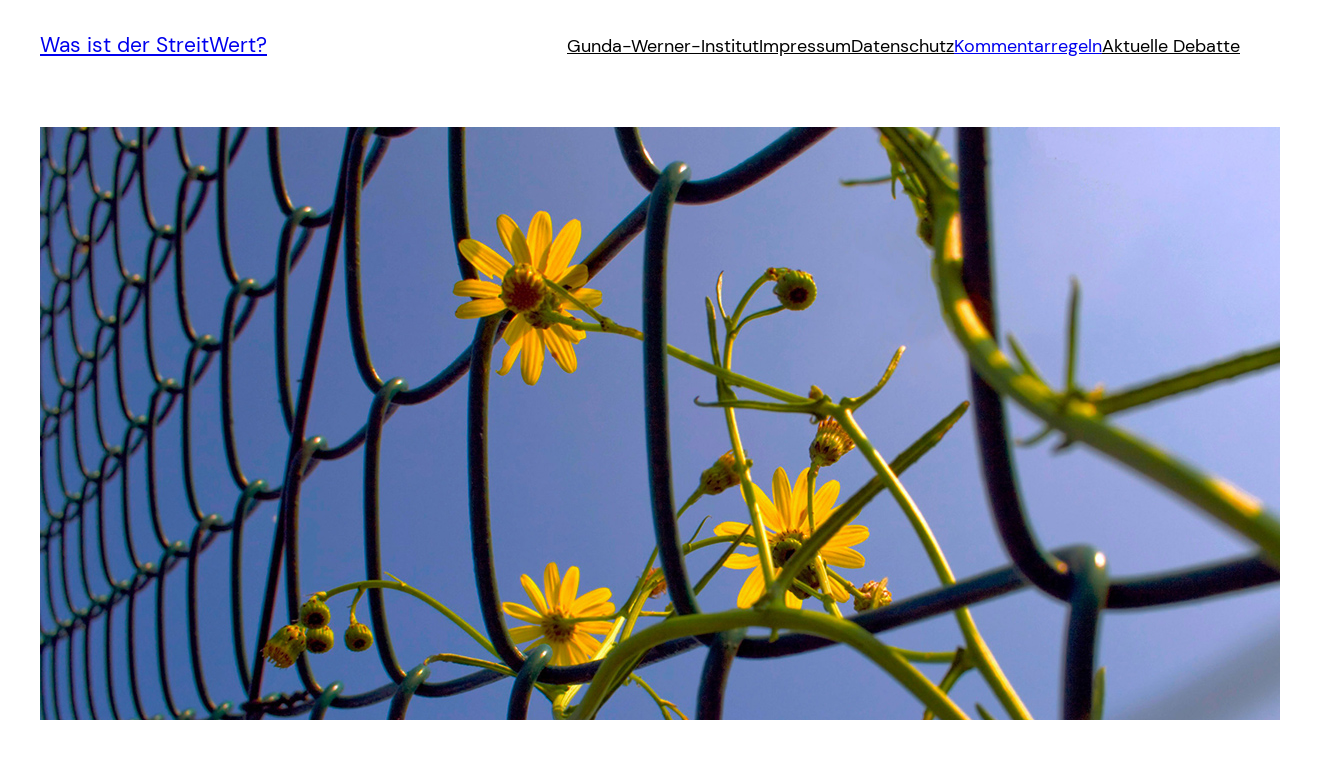

--- FILE ---
content_type: text/html; charset=UTF-8
request_url: https://streit-wert.boellblog.org/2011/10/04/nadine-lantzsch/
body_size: 23868
content:
<!DOCTYPE html>
<html dir="ltr" lang="de" prefix="og: https://ogp.me/ns#">
<head>
	<meta charset="UTF-8" />
	<meta name="viewport" content="width=device-width, initial-scale=1" />
<link href="https://streit-wert.boellblog.org/wp-content/plugins/shariff-sharing/dep/shariff.complete.css" rel="stylesheet">

		<!-- All in One SEO 4.9.3 - aioseo.com -->
		<title>Widerstand mit Hindernissen – Fallstricke queer/feministischer Bündnispolitik - Was ist der StreitWert?</title>
	<meta name="description" content="Widerstand mit Hindernissen – Fallstricke queer/feministischer Bündnispolitik Mit dem Satz „Der Feminismus ist tot, es lebe der Feminismus!“ leiten die Soziologinnen Gabriele Winker und Melanie Groß ihren Text zu „Queer-/Feministische Praxen in Bewegung“ [1] ein und rekurrieren damit auf eine Geschlechterpolitik, die das emanzipatorische und zuweilen radikale Potenzial feministischer Ansätze nicht mehr nötig hat. Denn das feministische Projekt, so wie es ursprünglich angedacht war - als Befreiungsbewegung für ein konstruiertes Kollektivsubjekt - hat ausgedient." />
	<meta name="robots" content="max-image-preview:large" />
	<meta name="author" content="gundawernerinstitut"/>
	<link rel="canonical" href="https://streit-wert.boellblog.org/2011/10/04/nadine-lantzsch/" />
	<meta name="generator" content="All in One SEO (AIOSEO) 4.9.3" />
		<meta property="og:locale" content="de_DE" />
		<meta property="og:site_name" content="Was ist der StreitWert? -" />
		<meta property="og:type" content="article" />
		<meta property="og:title" content="Widerstand mit Hindernissen – Fallstricke queer/feministischer Bündnispolitik - Was ist der StreitWert?" />
		<meta property="og:description" content="Widerstand mit Hindernissen – Fallstricke queer/feministischer Bündnispolitik Mit dem Satz „Der Feminismus ist tot, es lebe der Feminismus!“ leiten die Soziologinnen Gabriele Winker und Melanie Groß ihren Text zu „Queer-/Feministische Praxen in Bewegung“ [1] ein und rekurrieren damit auf eine Geschlechterpolitik, die das emanzipatorische und zuweilen radikale Potenzial feministischer Ansätze nicht mehr nötig hat. Denn das feministische Projekt, so wie es ursprünglich angedacht war - als Befreiungsbewegung für ein konstruiertes Kollektivsubjekt - hat ausgedient." />
		<meta property="og:url" content="https://streit-wert.boellblog.org/2011/10/04/nadine-lantzsch/" />
		<meta property="article:published_time" content="2011-10-04T09:52:32+00:00" />
		<meta property="article:modified_time" content="2017-01-23T11:33:45+00:00" />
		<meta name="twitter:card" content="summary_large_image" />
		<meta name="twitter:title" content="Widerstand mit Hindernissen – Fallstricke queer/feministischer Bündnispolitik - Was ist der StreitWert?" />
		<meta name="twitter:description" content="Widerstand mit Hindernissen – Fallstricke queer/feministischer Bündnispolitik Mit dem Satz „Der Feminismus ist tot, es lebe der Feminismus!“ leiten die Soziologinnen Gabriele Winker und Melanie Groß ihren Text zu „Queer-/Feministische Praxen in Bewegung“ [1] ein und rekurrieren damit auf eine Geschlechterpolitik, die das emanzipatorische und zuweilen radikale Potenzial feministischer Ansätze nicht mehr nötig hat. Denn das feministische Projekt, so wie es ursprünglich angedacht war - als Befreiungsbewegung für ein konstruiertes Kollektivsubjekt - hat ausgedient." />
		<script type="application/ld+json" class="aioseo-schema">
			{"@context":"https:\/\/schema.org","@graph":[{"@type":"BlogPosting","@id":"https:\/\/streit-wert.boellblog.org\/2011\/10\/04\/nadine-lantzsch\/#blogposting","name":"Widerstand mit Hindernissen \u2013 Fallstricke queer\/feministischer B\u00fcndnispolitik - Was ist der StreitWert?","headline":"Widerstand mit Hindernissen \u2013 Fallstricke queer\/feministischer B\u00fcndnispolitik","author":{"@id":"https:\/\/streit-wert.boellblog.org\/author\/gundawernerinstitut\/#author"},"publisher":{"@id":"https:\/\/streit-wert.boellblog.org\/#organization"},"image":{"@type":"ImageObject","url":"https:\/\/streit-wert.boellblog.org\/files\/2011\/10\/2949333447_e10af0000e_o.jpg","width":1280,"height":891,"caption":"Obstacles - Umberto Nicoletti@Flickr-CC BY-SA 2.0"},"datePublished":"2011-10-04T09:52:32+00:00","dateModified":"2017-01-23T11:33:45+00:00","inLanguage":"de-DE","commentCount":4,"mainEntityOfPage":{"@id":"https:\/\/streit-wert.boellblog.org\/2011\/10\/04\/nadine-lantzsch\/#webpage"},"isPartOf":{"@id":"https:\/\/streit-wert.boellblog.org\/2011\/10\/04\/nadine-lantzsch\/#webpage"},"articleSection":"B\u00fcndnispolitiken, Affirmation, Antirassismus, Antisexismus, autonome R\u00e4ume, B\u00fcndnisse\/B\u00fcndnispolitik, Feminismus, Gewalt, Herrschaftskritik, K\u00e4mpfe, Linke, Neoliberalismus, Patriarchat, Positionierung, Postcolonial Studies, prek\u00e4re Arbeits- und Lebensverh\u00e4ltnisse, Privilegien, queer-\/feministische Praxen, Rassismus, Repr\u00e4sentation, Selbstreflexion, Solidarit\u00e4t, Wissen"},{"@type":"BreadcrumbList","@id":"https:\/\/streit-wert.boellblog.org\/2011\/10\/04\/nadine-lantzsch\/#breadcrumblist","itemListElement":[{"@type":"ListItem","@id":"https:\/\/streit-wert.boellblog.org#listItem","position":1,"name":"Home","item":"https:\/\/streit-wert.boellblog.org","nextItem":{"@type":"ListItem","@id":"https:\/\/streit-wert.boellblog.org\/category\/bundnispolitiken\/#listItem","name":"B\u00fcndnispolitiken"}},{"@type":"ListItem","@id":"https:\/\/streit-wert.boellblog.org\/category\/bundnispolitiken\/#listItem","position":2,"name":"B\u00fcndnispolitiken","item":"https:\/\/streit-wert.boellblog.org\/category\/bundnispolitiken\/","nextItem":{"@type":"ListItem","@id":"https:\/\/streit-wert.boellblog.org\/2011\/10\/04\/nadine-lantzsch\/#listItem","name":"Widerstand mit Hindernissen \u2013 Fallstricke queer\/feministischer B\u00fcndnispolitik"},"previousItem":{"@type":"ListItem","@id":"https:\/\/streit-wert.boellblog.org#listItem","name":"Home"}},{"@type":"ListItem","@id":"https:\/\/streit-wert.boellblog.org\/2011\/10\/04\/nadine-lantzsch\/#listItem","position":3,"name":"Widerstand mit Hindernissen \u2013 Fallstricke queer\/feministischer B\u00fcndnispolitik","previousItem":{"@type":"ListItem","@id":"https:\/\/streit-wert.boellblog.org\/category\/bundnispolitiken\/#listItem","name":"B\u00fcndnispolitiken"}}]},{"@type":"Organization","@id":"https:\/\/streit-wert.boellblog.org\/#organization","name":"Was ist der StreitWert?","url":"https:\/\/streit-wert.boellblog.org\/"},{"@type":"Person","@id":"https:\/\/streit-wert.boellblog.org\/author\/gundawernerinstitut\/#author","url":"https:\/\/streit-wert.boellblog.org\/author\/gundawernerinstitut\/","name":"gundawernerinstitut","image":{"@type":"ImageObject","@id":"https:\/\/streit-wert.boellblog.org\/2011\/10\/04\/nadine-lantzsch\/#authorImage","url":"https:\/\/secure.gravatar.com\/avatar\/eabfb87186dffe7e429d2e74b41d7e499eec93a166e5e079d48c1d0b9004f2c6?s=96&d=retro&r=g","width":96,"height":96,"caption":"gundawernerinstitut"}},{"@type":"WebPage","@id":"https:\/\/streit-wert.boellblog.org\/2011\/10\/04\/nadine-lantzsch\/#webpage","url":"https:\/\/streit-wert.boellblog.org\/2011\/10\/04\/nadine-lantzsch\/","name":"Widerstand mit Hindernissen \u2013 Fallstricke queer\/feministischer B\u00fcndnispolitik - Was ist der StreitWert?","description":"Widerstand mit Hindernissen \u2013 Fallstricke queer\/feministischer B\u00fcndnispolitik Mit dem Satz \u201eDer Feminismus ist tot, es lebe der Feminismus!\u201c leiten die Soziologinnen Gabriele Winker und Melanie Gro\u00df ihren Text zu \u201eQueer-\/Feministische Praxen in Bewegung\u201c [1] ein und rekurrieren damit auf eine Geschlechterpolitik, die das emanzipatorische und zuweilen radikale Potenzial feministischer Ans\u00e4tze nicht mehr n\u00f6tig hat. Denn das feministische Projekt, so wie es urspr\u00fcnglich angedacht war - als Befreiungsbewegung f\u00fcr ein konstruiertes Kollektivsubjekt - hat ausgedient.","inLanguage":"de-DE","isPartOf":{"@id":"https:\/\/streit-wert.boellblog.org\/#website"},"breadcrumb":{"@id":"https:\/\/streit-wert.boellblog.org\/2011\/10\/04\/nadine-lantzsch\/#breadcrumblist"},"author":{"@id":"https:\/\/streit-wert.boellblog.org\/author\/gundawernerinstitut\/#author"},"creator":{"@id":"https:\/\/streit-wert.boellblog.org\/author\/gundawernerinstitut\/#author"},"image":{"@type":"ImageObject","url":"https:\/\/streit-wert.boellblog.org\/files\/2011\/10\/2949333447_e10af0000e_o.jpg","@id":"https:\/\/streit-wert.boellblog.org\/2011\/10\/04\/nadine-lantzsch\/#mainImage","width":1280,"height":891,"caption":"Obstacles - Umberto Nicoletti@Flickr-CC BY-SA 2.0"},"primaryImageOfPage":{"@id":"https:\/\/streit-wert.boellblog.org\/2011\/10\/04\/nadine-lantzsch\/#mainImage"},"datePublished":"2011-10-04T09:52:32+00:00","dateModified":"2017-01-23T11:33:45+00:00"},{"@type":"WebSite","@id":"https:\/\/streit-wert.boellblog.org\/#website","url":"https:\/\/streit-wert.boellblog.org\/","name":"Was ist der StreitWert?","inLanguage":"de-DE","publisher":{"@id":"https:\/\/streit-wert.boellblog.org\/#organization"}}]}
		</script>
		<!-- All in One SEO -->


<link rel="alternate" type="application/rss+xml" title="Was ist der StreitWert? &raquo; Feed" href="https://streit-wert.boellblog.org/feed/" />
<link rel="alternate" type="application/rss+xml" title="Was ist der StreitWert? &raquo; Kommentar-Feed" href="https://streit-wert.boellblog.org/comments/feed/" />
<link rel="alternate" type="application/rss+xml" title="Was ist der StreitWert? &raquo; Widerstand mit Hindernissen – Fallstricke queer/feministischer Bündnispolitik-Kommentar-Feed" href="https://streit-wert.boellblog.org/2011/10/04/nadine-lantzsch/feed/" />
<link rel="alternate" title="oEmbed (JSON)" type="application/json+oembed" href="https://streit-wert.boellblog.org/wp-json/oembed/1.0/embed?url=https%3A%2F%2Fstreit-wert.boellblog.org%2F2011%2F10%2F04%2Fnadine-lantzsch%2F" />
<link rel="alternate" title="oEmbed (XML)" type="text/xml+oembed" href="https://streit-wert.boellblog.org/wp-json/oembed/1.0/embed?url=https%3A%2F%2Fstreit-wert.boellblog.org%2F2011%2F10%2F04%2Fnadine-lantzsch%2F&#038;format=xml" />
<style id='wp-img-auto-sizes-contain-inline-css'>
img:is([sizes=auto i],[sizes^="auto," i]){contain-intrinsic-size:3000px 1500px}
/*# sourceURL=wp-img-auto-sizes-contain-inline-css */
</style>
<link rel='stylesheet' id='avatars-css' href='https://streit-wert.boellblog.org/wp-content/plugins/add-local-avatar/avatars.css?ver=6.9' media='all' />
<link rel='stylesheet' id='imgareaselect-css' href='https://streit-wert.boellblog.org/wp-includes/js/imgareaselect/imgareaselect.css?ver=0.9.8' media='all' />
<link rel='stylesheet' id='dashicons-css' href='https://streit-wert.boellblog.org/wp-includes/css/dashicons.min.css?ver=6.9' media='all' />
<link rel='stylesheet' id='thickbox-css' href='https://streit-wert.boellblog.org/wp-includes/js/thickbox/thickbox.css?ver=6.9' media='all' />
<link rel='stylesheet' id='ph_strong_password_enforcer_css-css' href='https://streit-wert.boellblog.org/wp-content/plugins/ph-strong-password-enforcer/ph-strong-password-enforcer.css?ver=6.9' media='all' />
<link rel='stylesheet' id='flickrpress_css-css' href='https://streit-wert.boellblog.org/wp-content/plugins/flickrpress/style.css?ver=6.9' media='all' />
<style id='wp-block-site-title-inline-css'>
.wp-block-site-title{box-sizing:border-box}.wp-block-site-title :where(a){color:inherit;font-family:inherit;font-size:inherit;font-style:inherit;font-weight:inherit;letter-spacing:inherit;line-height:inherit;text-decoration:inherit}
/*# sourceURL=https://streit-wert.boellblog.org/wp-includes/blocks/site-title/style.min.css */
</style>
<style id='wp-block-navigation-link-inline-css'>
.wp-block-navigation .wp-block-navigation-item__label{overflow-wrap:break-word}.wp-block-navigation .wp-block-navigation-item__description{display:none}.link-ui-tools{outline:1px solid #f0f0f0;padding:8px}.link-ui-block-inserter{padding-top:8px}.link-ui-block-inserter__back{margin-left:8px;text-transform:uppercase}
/*# sourceURL=https://streit-wert.boellblog.org/wp-includes/blocks/navigation-link/style.min.css */
</style>
<style id='wp-block-navigation-inline-css'>
.wp-block-navigation{position:relative}.wp-block-navigation ul{margin-bottom:0;margin-left:0;margin-top:0;padding-left:0}.wp-block-navigation ul,.wp-block-navigation ul li{list-style:none;padding:0}.wp-block-navigation .wp-block-navigation-item{align-items:center;background-color:inherit;display:flex;position:relative}.wp-block-navigation .wp-block-navigation-item .wp-block-navigation__submenu-container:empty{display:none}.wp-block-navigation .wp-block-navigation-item__content{display:block;z-index:1}.wp-block-navigation .wp-block-navigation-item__content.wp-block-navigation-item__content{color:inherit}.wp-block-navigation.has-text-decoration-underline .wp-block-navigation-item__content,.wp-block-navigation.has-text-decoration-underline .wp-block-navigation-item__content:active,.wp-block-navigation.has-text-decoration-underline .wp-block-navigation-item__content:focus{text-decoration:underline}.wp-block-navigation.has-text-decoration-line-through .wp-block-navigation-item__content,.wp-block-navigation.has-text-decoration-line-through .wp-block-navigation-item__content:active,.wp-block-navigation.has-text-decoration-line-through .wp-block-navigation-item__content:focus{text-decoration:line-through}.wp-block-navigation :where(a),.wp-block-navigation :where(a:active),.wp-block-navigation :where(a:focus){text-decoration:none}.wp-block-navigation .wp-block-navigation__submenu-icon{align-self:center;background-color:inherit;border:none;color:currentColor;display:inline-block;font-size:inherit;height:.6em;line-height:0;margin-left:.25em;padding:0;width:.6em}.wp-block-navigation .wp-block-navigation__submenu-icon svg{display:inline-block;stroke:currentColor;height:inherit;margin-top:.075em;width:inherit}.wp-block-navigation{--navigation-layout-justification-setting:flex-start;--navigation-layout-direction:row;--navigation-layout-wrap:wrap;--navigation-layout-justify:flex-start;--navigation-layout-align:center}.wp-block-navigation.is-vertical{--navigation-layout-direction:column;--navigation-layout-justify:initial;--navigation-layout-align:flex-start}.wp-block-navigation.no-wrap{--navigation-layout-wrap:nowrap}.wp-block-navigation.items-justified-center{--navigation-layout-justification-setting:center;--navigation-layout-justify:center}.wp-block-navigation.items-justified-center.is-vertical{--navigation-layout-align:center}.wp-block-navigation.items-justified-right{--navigation-layout-justification-setting:flex-end;--navigation-layout-justify:flex-end}.wp-block-navigation.items-justified-right.is-vertical{--navigation-layout-align:flex-end}.wp-block-navigation.items-justified-space-between{--navigation-layout-justification-setting:space-between;--navigation-layout-justify:space-between}.wp-block-navigation .has-child .wp-block-navigation__submenu-container{align-items:normal;background-color:inherit;color:inherit;display:flex;flex-direction:column;opacity:0;position:absolute;z-index:2}@media not (prefers-reduced-motion){.wp-block-navigation .has-child .wp-block-navigation__submenu-container{transition:opacity .1s linear}}.wp-block-navigation .has-child .wp-block-navigation__submenu-container{height:0;overflow:hidden;visibility:hidden;width:0}.wp-block-navigation .has-child .wp-block-navigation__submenu-container>.wp-block-navigation-item>.wp-block-navigation-item__content{display:flex;flex-grow:1;padding:.5em 1em}.wp-block-navigation .has-child .wp-block-navigation__submenu-container>.wp-block-navigation-item>.wp-block-navigation-item__content .wp-block-navigation__submenu-icon{margin-left:auto;margin-right:0}.wp-block-navigation .has-child .wp-block-navigation__submenu-container .wp-block-navigation-item__content{margin:0}.wp-block-navigation .has-child .wp-block-navigation__submenu-container{left:-1px;top:100%}@media (min-width:782px){.wp-block-navigation .has-child .wp-block-navigation__submenu-container .wp-block-navigation__submenu-container{left:100%;top:-1px}.wp-block-navigation .has-child .wp-block-navigation__submenu-container .wp-block-navigation__submenu-container:before{background:#0000;content:"";display:block;height:100%;position:absolute;right:100%;width:.5em}.wp-block-navigation .has-child .wp-block-navigation__submenu-container .wp-block-navigation__submenu-icon{margin-right:.25em}.wp-block-navigation .has-child .wp-block-navigation__submenu-container .wp-block-navigation__submenu-icon svg{transform:rotate(-90deg)}}.wp-block-navigation .has-child .wp-block-navigation-submenu__toggle[aria-expanded=true]~.wp-block-navigation__submenu-container,.wp-block-navigation .has-child:not(.open-on-click):hover>.wp-block-navigation__submenu-container,.wp-block-navigation .has-child:not(.open-on-click):not(.open-on-hover-click):focus-within>.wp-block-navigation__submenu-container{height:auto;min-width:200px;opacity:1;overflow:visible;visibility:visible;width:auto}.wp-block-navigation.has-background .has-child .wp-block-navigation__submenu-container{left:0;top:100%}@media (min-width:782px){.wp-block-navigation.has-background .has-child .wp-block-navigation__submenu-container .wp-block-navigation__submenu-container{left:100%;top:0}}.wp-block-navigation-submenu{display:flex;position:relative}.wp-block-navigation-submenu .wp-block-navigation__submenu-icon svg{stroke:currentColor}button.wp-block-navigation-item__content{background-color:initial;border:none;color:currentColor;font-family:inherit;font-size:inherit;font-style:inherit;font-weight:inherit;letter-spacing:inherit;line-height:inherit;text-align:left;text-transform:inherit}.wp-block-navigation-submenu__toggle{cursor:pointer}.wp-block-navigation-submenu__toggle[aria-expanded=true]+.wp-block-navigation__submenu-icon>svg,.wp-block-navigation-submenu__toggle[aria-expanded=true]>svg{transform:rotate(180deg)}.wp-block-navigation-item.open-on-click .wp-block-navigation-submenu__toggle{padding-left:0;padding-right:.85em}.wp-block-navigation-item.open-on-click .wp-block-navigation-submenu__toggle+.wp-block-navigation__submenu-icon{margin-left:-.6em;pointer-events:none}.wp-block-navigation-item.open-on-click button.wp-block-navigation-item__content:not(.wp-block-navigation-submenu__toggle){padding:0}.wp-block-navigation .wp-block-page-list,.wp-block-navigation__container,.wp-block-navigation__responsive-close,.wp-block-navigation__responsive-container,.wp-block-navigation__responsive-container-content,.wp-block-navigation__responsive-dialog{gap:inherit}:where(.wp-block-navigation.has-background .wp-block-navigation-item a:not(.wp-element-button)),:where(.wp-block-navigation.has-background .wp-block-navigation-submenu a:not(.wp-element-button)){padding:.5em 1em}:where(.wp-block-navigation .wp-block-navigation__submenu-container .wp-block-navigation-item a:not(.wp-element-button)),:where(.wp-block-navigation .wp-block-navigation__submenu-container .wp-block-navigation-submenu a:not(.wp-element-button)),:where(.wp-block-navigation .wp-block-navigation__submenu-container .wp-block-navigation-submenu button.wp-block-navigation-item__content),:where(.wp-block-navigation .wp-block-navigation__submenu-container .wp-block-pages-list__item button.wp-block-navigation-item__content){padding:.5em 1em}.wp-block-navigation.items-justified-right .wp-block-navigation__container .has-child .wp-block-navigation__submenu-container,.wp-block-navigation.items-justified-right .wp-block-page-list>.has-child .wp-block-navigation__submenu-container,.wp-block-navigation.items-justified-space-between .wp-block-page-list>.has-child:last-child .wp-block-navigation__submenu-container,.wp-block-navigation.items-justified-space-between>.wp-block-navigation__container>.has-child:last-child .wp-block-navigation__submenu-container{left:auto;right:0}.wp-block-navigation.items-justified-right .wp-block-navigation__container .has-child .wp-block-navigation__submenu-container .wp-block-navigation__submenu-container,.wp-block-navigation.items-justified-right .wp-block-page-list>.has-child .wp-block-navigation__submenu-container .wp-block-navigation__submenu-container,.wp-block-navigation.items-justified-space-between .wp-block-page-list>.has-child:last-child .wp-block-navigation__submenu-container .wp-block-navigation__submenu-container,.wp-block-navigation.items-justified-space-between>.wp-block-navigation__container>.has-child:last-child .wp-block-navigation__submenu-container .wp-block-navigation__submenu-container{left:-1px;right:-1px}@media (min-width:782px){.wp-block-navigation.items-justified-right .wp-block-navigation__container .has-child .wp-block-navigation__submenu-container .wp-block-navigation__submenu-container,.wp-block-navigation.items-justified-right .wp-block-page-list>.has-child .wp-block-navigation__submenu-container .wp-block-navigation__submenu-container,.wp-block-navigation.items-justified-space-between .wp-block-page-list>.has-child:last-child .wp-block-navigation__submenu-container .wp-block-navigation__submenu-container,.wp-block-navigation.items-justified-space-between>.wp-block-navigation__container>.has-child:last-child .wp-block-navigation__submenu-container .wp-block-navigation__submenu-container{left:auto;right:100%}}.wp-block-navigation:not(.has-background) .wp-block-navigation__submenu-container{background-color:#fff;border:1px solid #00000026}.wp-block-navigation.has-background .wp-block-navigation__submenu-container{background-color:inherit}.wp-block-navigation:not(.has-text-color) .wp-block-navigation__submenu-container{color:#000}.wp-block-navigation__container{align-items:var(--navigation-layout-align,initial);display:flex;flex-direction:var(--navigation-layout-direction,initial);flex-wrap:var(--navigation-layout-wrap,wrap);justify-content:var(--navigation-layout-justify,initial);list-style:none;margin:0;padding-left:0}.wp-block-navigation__container .is-responsive{display:none}.wp-block-navigation__container:only-child,.wp-block-page-list:only-child{flex-grow:1}@keyframes overlay-menu__fade-in-animation{0%{opacity:0;transform:translateY(.5em)}to{opacity:1;transform:translateY(0)}}.wp-block-navigation__responsive-container{bottom:0;display:none;left:0;position:fixed;right:0;top:0}.wp-block-navigation__responsive-container :where(.wp-block-navigation-item a){color:inherit}.wp-block-navigation__responsive-container .wp-block-navigation__responsive-container-content{align-items:var(--navigation-layout-align,initial);display:flex;flex-direction:var(--navigation-layout-direction,initial);flex-wrap:var(--navigation-layout-wrap,wrap);justify-content:var(--navigation-layout-justify,initial)}.wp-block-navigation__responsive-container:not(.is-menu-open.is-menu-open){background-color:inherit!important;color:inherit!important}.wp-block-navigation__responsive-container.is-menu-open{background-color:inherit;display:flex;flex-direction:column}@media not (prefers-reduced-motion){.wp-block-navigation__responsive-container.is-menu-open{animation:overlay-menu__fade-in-animation .1s ease-out;animation-fill-mode:forwards}}.wp-block-navigation__responsive-container.is-menu-open{overflow:auto;padding:clamp(1rem,var(--wp--style--root--padding-top),20rem) clamp(1rem,var(--wp--style--root--padding-right),20rem) clamp(1rem,var(--wp--style--root--padding-bottom),20rem) clamp(1rem,var(--wp--style--root--padding-left),20rem);z-index:100000}.wp-block-navigation__responsive-container.is-menu-open .wp-block-navigation__responsive-container-content{align-items:var(--navigation-layout-justification-setting,inherit);display:flex;flex-direction:column;flex-wrap:nowrap;overflow:visible;padding-top:calc(2rem + 24px)}.wp-block-navigation__responsive-container.is-menu-open .wp-block-navigation__responsive-container-content,.wp-block-navigation__responsive-container.is-menu-open .wp-block-navigation__responsive-container-content .wp-block-navigation__container,.wp-block-navigation__responsive-container.is-menu-open .wp-block-navigation__responsive-container-content .wp-block-page-list{justify-content:flex-start}.wp-block-navigation__responsive-container.is-menu-open .wp-block-navigation__responsive-container-content .wp-block-navigation__submenu-icon{display:none}.wp-block-navigation__responsive-container.is-menu-open .wp-block-navigation__responsive-container-content .has-child .wp-block-navigation__submenu-container{border:none;height:auto;min-width:200px;opacity:1;overflow:initial;padding-left:2rem;padding-right:2rem;position:static;visibility:visible;width:auto}.wp-block-navigation__responsive-container.is-menu-open .wp-block-navigation__responsive-container-content .wp-block-navigation__container,.wp-block-navigation__responsive-container.is-menu-open .wp-block-navigation__responsive-container-content .wp-block-navigation__submenu-container{gap:inherit}.wp-block-navigation__responsive-container.is-menu-open .wp-block-navigation__responsive-container-content .wp-block-navigation__submenu-container{padding-top:var(--wp--style--block-gap,2em)}.wp-block-navigation__responsive-container.is-menu-open .wp-block-navigation__responsive-container-content .wp-block-navigation-item__content{padding:0}.wp-block-navigation__responsive-container.is-menu-open .wp-block-navigation__responsive-container-content .wp-block-navigation-item,.wp-block-navigation__responsive-container.is-menu-open .wp-block-navigation__responsive-container-content .wp-block-navigation__container,.wp-block-navigation__responsive-container.is-menu-open .wp-block-navigation__responsive-container-content .wp-block-page-list{align-items:var(--navigation-layout-justification-setting,initial);display:flex;flex-direction:column}.wp-block-navigation__responsive-container.is-menu-open .wp-block-navigation-item,.wp-block-navigation__responsive-container.is-menu-open .wp-block-navigation-item .wp-block-navigation__submenu-container,.wp-block-navigation__responsive-container.is-menu-open .wp-block-navigation__container,.wp-block-navigation__responsive-container.is-menu-open .wp-block-page-list{background:#0000!important;color:inherit!important}.wp-block-navigation__responsive-container.is-menu-open .wp-block-navigation__submenu-container.wp-block-navigation__submenu-container.wp-block-navigation__submenu-container.wp-block-navigation__submenu-container{left:auto;right:auto}@media (min-width:600px){.wp-block-navigation__responsive-container:not(.hidden-by-default):not(.is-menu-open){background-color:inherit;display:block;position:relative;width:100%;z-index:auto}.wp-block-navigation__responsive-container:not(.hidden-by-default):not(.is-menu-open) .wp-block-navigation__responsive-container-close{display:none}.wp-block-navigation__responsive-container.is-menu-open .wp-block-navigation__submenu-container.wp-block-navigation__submenu-container.wp-block-navigation__submenu-container.wp-block-navigation__submenu-container{left:0}}.wp-block-navigation:not(.has-background) .wp-block-navigation__responsive-container.is-menu-open{background-color:#fff}.wp-block-navigation:not(.has-text-color) .wp-block-navigation__responsive-container.is-menu-open{color:#000}.wp-block-navigation__toggle_button_label{font-size:1rem;font-weight:700}.wp-block-navigation__responsive-container-close,.wp-block-navigation__responsive-container-open{background:#0000;border:none;color:currentColor;cursor:pointer;margin:0;padding:0;text-transform:inherit;vertical-align:middle}.wp-block-navigation__responsive-container-close svg,.wp-block-navigation__responsive-container-open svg{fill:currentColor;display:block;height:24px;pointer-events:none;width:24px}.wp-block-navigation__responsive-container-open{display:flex}.wp-block-navigation__responsive-container-open.wp-block-navigation__responsive-container-open.wp-block-navigation__responsive-container-open{font-family:inherit;font-size:inherit;font-weight:inherit}@media (min-width:600px){.wp-block-navigation__responsive-container-open:not(.always-shown){display:none}}.wp-block-navigation__responsive-container-close{position:absolute;right:0;top:0;z-index:2}.wp-block-navigation__responsive-container-close.wp-block-navigation__responsive-container-close.wp-block-navigation__responsive-container-close{font-family:inherit;font-size:inherit;font-weight:inherit}.wp-block-navigation__responsive-close{width:100%}.has-modal-open .wp-block-navigation__responsive-close{margin-left:auto;margin-right:auto;max-width:var(--wp--style--global--wide-size,100%)}.wp-block-navigation__responsive-close:focus{outline:none}.is-menu-open .wp-block-navigation__responsive-close,.is-menu-open .wp-block-navigation__responsive-container-content,.is-menu-open .wp-block-navigation__responsive-dialog{box-sizing:border-box}.wp-block-navigation__responsive-dialog{position:relative}.has-modal-open .admin-bar .is-menu-open .wp-block-navigation__responsive-dialog{margin-top:46px}@media (min-width:782px){.has-modal-open .admin-bar .is-menu-open .wp-block-navigation__responsive-dialog{margin-top:32px}}html.has-modal-open{overflow:hidden}
/*# sourceURL=https://streit-wert.boellblog.org/wp-includes/blocks/navigation/style.min.css */
</style>
<style id='wp-block-group-inline-css'>
.wp-block-group{box-sizing:border-box}:where(.wp-block-group.wp-block-group-is-layout-constrained){position:relative}
/*# sourceURL=https://streit-wert.boellblog.org/wp-includes/blocks/group/style.min.css */
</style>
<style id='wp-block-post-featured-image-inline-css'>
.wp-block-post-featured-image{margin-left:0;margin-right:0}.wp-block-post-featured-image a{display:block;height:100%}.wp-block-post-featured-image :where(img){box-sizing:border-box;height:auto;max-width:100%;vertical-align:bottom;width:100%}.wp-block-post-featured-image.alignfull img,.wp-block-post-featured-image.alignwide img{width:100%}.wp-block-post-featured-image .wp-block-post-featured-image__overlay.has-background-dim{background-color:#000;inset:0;position:absolute}.wp-block-post-featured-image{position:relative}.wp-block-post-featured-image .wp-block-post-featured-image__overlay.has-background-gradient{background-color:initial}.wp-block-post-featured-image .wp-block-post-featured-image__overlay.has-background-dim-0{opacity:0}.wp-block-post-featured-image .wp-block-post-featured-image__overlay.has-background-dim-10{opacity:.1}.wp-block-post-featured-image .wp-block-post-featured-image__overlay.has-background-dim-20{opacity:.2}.wp-block-post-featured-image .wp-block-post-featured-image__overlay.has-background-dim-30{opacity:.3}.wp-block-post-featured-image .wp-block-post-featured-image__overlay.has-background-dim-40{opacity:.4}.wp-block-post-featured-image .wp-block-post-featured-image__overlay.has-background-dim-50{opacity:.5}.wp-block-post-featured-image .wp-block-post-featured-image__overlay.has-background-dim-60{opacity:.6}.wp-block-post-featured-image .wp-block-post-featured-image__overlay.has-background-dim-70{opacity:.7}.wp-block-post-featured-image .wp-block-post-featured-image__overlay.has-background-dim-80{opacity:.8}.wp-block-post-featured-image .wp-block-post-featured-image__overlay.has-background-dim-90{opacity:.9}.wp-block-post-featured-image .wp-block-post-featured-image__overlay.has-background-dim-100{opacity:1}.wp-block-post-featured-image:where(.alignleft,.alignright){width:100%}
/*# sourceURL=https://streit-wert.boellblog.org/wp-includes/blocks/post-featured-image/style.min.css */
</style>
<style id='wp-block-post-title-inline-css'>
.wp-block-post-title{box-sizing:border-box;word-break:break-word}.wp-block-post-title :where(a){display:inline-block;font-family:inherit;font-size:inherit;font-style:inherit;font-weight:inherit;letter-spacing:inherit;line-height:inherit;text-decoration:inherit}
/*# sourceURL=https://streit-wert.boellblog.org/wp-includes/blocks/post-title/style.min.css */
</style>
<link rel='stylesheet' id='shariffcss-css' href='https://streit-wert.boellblog.org/wp-content/plugins/shariff/css/shariff.min.css?ver=4.6.15' media='all' />
<style id='wp-block-post-content-inline-css'>
.wp-block-post-content{display:flow-root}
/*# sourceURL=https://streit-wert.boellblog.org/wp-includes/blocks/post-content/style.min.css */
</style>
<style id='wp-block-spacer-inline-css'>
.wp-block-spacer{clear:both}
/*# sourceURL=https://streit-wert.boellblog.org/wp-includes/blocks/spacer/style.min.css */
</style>
<style id='wp-block-separator-inline-css'>
@charset "UTF-8";.wp-block-separator{border:none;border-top:2px solid}:root :where(.wp-block-separator.is-style-dots){height:auto;line-height:1;text-align:center}:root :where(.wp-block-separator.is-style-dots):before{color:currentColor;content:"···";font-family:serif;font-size:1.5em;letter-spacing:2em;padding-left:2em}.wp-block-separator.is-style-dots{background:none!important;border:none!important}
/*# sourceURL=https://streit-wert.boellblog.org/wp-includes/blocks/separator/style.min.css */
</style>
<style id='wp-block-paragraph-inline-css'>
.is-small-text{font-size:.875em}.is-regular-text{font-size:1em}.is-large-text{font-size:2.25em}.is-larger-text{font-size:3em}.has-drop-cap:not(:focus):first-letter{float:left;font-size:8.4em;font-style:normal;font-weight:100;line-height:.68;margin:.05em .1em 0 0;text-transform:uppercase}body.rtl .has-drop-cap:not(:focus):first-letter{float:none;margin-left:.1em}p.has-drop-cap.has-background{overflow:hidden}:root :where(p.has-background){padding:1.25em 2.375em}:where(p.has-text-color:not(.has-link-color)) a{color:inherit}p.has-text-align-left[style*="writing-mode:vertical-lr"],p.has-text-align-right[style*="writing-mode:vertical-rl"]{rotate:180deg}
/*# sourceURL=https://streit-wert.boellblog.org/wp-includes/blocks/paragraph/style.min.css */
</style>
<style id='wp-block-post-date-inline-css'>
.wp-block-post-date{box-sizing:border-box}
/*# sourceURL=https://streit-wert.boellblog.org/wp-includes/blocks/post-date/style.min.css */
</style>
<style id='wp-block-post-terms-inline-css'>
.wp-block-post-terms{box-sizing:border-box}.wp-block-post-terms .wp-block-post-terms__separator{white-space:pre-wrap}
/*# sourceURL=https://streit-wert.boellblog.org/wp-includes/blocks/post-terms/style.min.css */
</style>
<style id='wp-block-columns-inline-css'>
.wp-block-columns{box-sizing:border-box;display:flex;flex-wrap:wrap!important}@media (min-width:782px){.wp-block-columns{flex-wrap:nowrap!important}}.wp-block-columns{align-items:normal!important}.wp-block-columns.are-vertically-aligned-top{align-items:flex-start}.wp-block-columns.are-vertically-aligned-center{align-items:center}.wp-block-columns.are-vertically-aligned-bottom{align-items:flex-end}@media (max-width:781px){.wp-block-columns:not(.is-not-stacked-on-mobile)>.wp-block-column{flex-basis:100%!important}}@media (min-width:782px){.wp-block-columns:not(.is-not-stacked-on-mobile)>.wp-block-column{flex-basis:0;flex-grow:1}.wp-block-columns:not(.is-not-stacked-on-mobile)>.wp-block-column[style*=flex-basis]{flex-grow:0}}.wp-block-columns.is-not-stacked-on-mobile{flex-wrap:nowrap!important}.wp-block-columns.is-not-stacked-on-mobile>.wp-block-column{flex-basis:0;flex-grow:1}.wp-block-columns.is-not-stacked-on-mobile>.wp-block-column[style*=flex-basis]{flex-grow:0}:where(.wp-block-columns){margin-bottom:1.75em}:where(.wp-block-columns.has-background){padding:1.25em 2.375em}.wp-block-column{flex-grow:1;min-width:0;overflow-wrap:break-word;word-break:break-word}.wp-block-column.is-vertically-aligned-top{align-self:flex-start}.wp-block-column.is-vertically-aligned-center{align-self:center}.wp-block-column.is-vertically-aligned-bottom{align-self:flex-end}.wp-block-column.is-vertically-aligned-stretch{align-self:stretch}.wp-block-column.is-vertically-aligned-bottom,.wp-block-column.is-vertically-aligned-center,.wp-block-column.is-vertically-aligned-top{width:100%}
/*# sourceURL=https://streit-wert.boellblog.org/wp-includes/blocks/columns/style.min.css */
</style>
<style id='wp-block-heading-inline-css'>
h1:where(.wp-block-heading).has-background,h2:where(.wp-block-heading).has-background,h3:where(.wp-block-heading).has-background,h4:where(.wp-block-heading).has-background,h5:where(.wp-block-heading).has-background,h6:where(.wp-block-heading).has-background{padding:1.25em 2.375em}h1.has-text-align-left[style*=writing-mode]:where([style*=vertical-lr]),h1.has-text-align-right[style*=writing-mode]:where([style*=vertical-rl]),h2.has-text-align-left[style*=writing-mode]:where([style*=vertical-lr]),h2.has-text-align-right[style*=writing-mode]:where([style*=vertical-rl]),h3.has-text-align-left[style*=writing-mode]:where([style*=vertical-lr]),h3.has-text-align-right[style*=writing-mode]:where([style*=vertical-rl]),h4.has-text-align-left[style*=writing-mode]:where([style*=vertical-lr]),h4.has-text-align-right[style*=writing-mode]:where([style*=vertical-rl]),h5.has-text-align-left[style*=writing-mode]:where([style*=vertical-lr]),h5.has-text-align-right[style*=writing-mode]:where([style*=vertical-rl]),h6.has-text-align-left[style*=writing-mode]:where([style*=vertical-lr]),h6.has-text-align-right[style*=writing-mode]:where([style*=vertical-rl]){rotate:180deg}
/*# sourceURL=https://streit-wert.boellblog.org/wp-includes/blocks/heading/style.min.css */
</style>
<style id='wp-block-latest-comments-inline-css'>
ol.wp-block-latest-comments{box-sizing:border-box;margin-left:0}:where(.wp-block-latest-comments:not([style*=line-height] .wp-block-latest-comments__comment)){line-height:1.1}:where(.wp-block-latest-comments:not([style*=line-height] .wp-block-latest-comments__comment-excerpt p)){line-height:1.8}.has-dates :where(.wp-block-latest-comments:not([style*=line-height])),.has-excerpts :where(.wp-block-latest-comments:not([style*=line-height])){line-height:1.5}.wp-block-latest-comments .wp-block-latest-comments{padding-left:0}.wp-block-latest-comments__comment{list-style:none;margin-bottom:1em}.has-avatars .wp-block-latest-comments__comment{list-style:none;min-height:2.25em}.has-avatars .wp-block-latest-comments__comment .wp-block-latest-comments__comment-excerpt,.has-avatars .wp-block-latest-comments__comment .wp-block-latest-comments__comment-meta{margin-left:3.25em}.wp-block-latest-comments__comment-excerpt p{font-size:.875em;margin:.36em 0 1.4em}.wp-block-latest-comments__comment-date{display:block;font-size:.75em}.wp-block-latest-comments .avatar,.wp-block-latest-comments__comment-avatar{border-radius:1.5em;display:block;float:left;height:2.5em;margin-right:.75em;width:2.5em}.wp-block-latest-comments[class*=-font-size] a,.wp-block-latest-comments[style*=font-size] a{font-size:inherit}
/*# sourceURL=https://streit-wert.boellblog.org/wp-includes/blocks/latest-comments/style.min.css */
</style>
<style id='wp-block-list-inline-css'>
ol,ul{box-sizing:border-box}:root :where(.wp-block-list.has-background){padding:1.25em 2.375em}
/*# sourceURL=https://streit-wert.boellblog.org/wp-includes/blocks/list/style.min.css */
</style>
<style id='wp-emoji-styles-inline-css'>

	img.wp-smiley, img.emoji {
		display: inline !important;
		border: none !important;
		box-shadow: none !important;
		height: 1em !important;
		width: 1em !important;
		margin: 0 0.07em !important;
		vertical-align: -0.1em !important;
		background: none !important;
		padding: 0 !important;
	}
/*# sourceURL=wp-emoji-styles-inline-css */
</style>
<style id='wp-block-library-inline-css'>
:root{--wp-block-synced-color:#7a00df;--wp-block-synced-color--rgb:122,0,223;--wp-bound-block-color:var(--wp-block-synced-color);--wp-editor-canvas-background:#ddd;--wp-admin-theme-color:#007cba;--wp-admin-theme-color--rgb:0,124,186;--wp-admin-theme-color-darker-10:#006ba1;--wp-admin-theme-color-darker-10--rgb:0,107,160.5;--wp-admin-theme-color-darker-20:#005a87;--wp-admin-theme-color-darker-20--rgb:0,90,135;--wp-admin-border-width-focus:2px}@media (min-resolution:192dpi){:root{--wp-admin-border-width-focus:1.5px}}.wp-element-button{cursor:pointer}:root .has-very-light-gray-background-color{background-color:#eee}:root .has-very-dark-gray-background-color{background-color:#313131}:root .has-very-light-gray-color{color:#eee}:root .has-very-dark-gray-color{color:#313131}:root .has-vivid-green-cyan-to-vivid-cyan-blue-gradient-background{background:linear-gradient(135deg,#00d084,#0693e3)}:root .has-purple-crush-gradient-background{background:linear-gradient(135deg,#34e2e4,#4721fb 50%,#ab1dfe)}:root .has-hazy-dawn-gradient-background{background:linear-gradient(135deg,#faaca8,#dad0ec)}:root .has-subdued-olive-gradient-background{background:linear-gradient(135deg,#fafae1,#67a671)}:root .has-atomic-cream-gradient-background{background:linear-gradient(135deg,#fdd79a,#004a59)}:root .has-nightshade-gradient-background{background:linear-gradient(135deg,#330968,#31cdcf)}:root .has-midnight-gradient-background{background:linear-gradient(135deg,#020381,#2874fc)}:root{--wp--preset--font-size--normal:16px;--wp--preset--font-size--huge:42px}.has-regular-font-size{font-size:1em}.has-larger-font-size{font-size:2.625em}.has-normal-font-size{font-size:var(--wp--preset--font-size--normal)}.has-huge-font-size{font-size:var(--wp--preset--font-size--huge)}.has-text-align-center{text-align:center}.has-text-align-left{text-align:left}.has-text-align-right{text-align:right}.has-fit-text{white-space:nowrap!important}#end-resizable-editor-section{display:none}.aligncenter{clear:both}.items-justified-left{justify-content:flex-start}.items-justified-center{justify-content:center}.items-justified-right{justify-content:flex-end}.items-justified-space-between{justify-content:space-between}.screen-reader-text{border:0;clip-path:inset(50%);height:1px;margin:-1px;overflow:hidden;padding:0;position:absolute;width:1px;word-wrap:normal!important}.screen-reader-text:focus{background-color:#ddd;clip-path:none;color:#444;display:block;font-size:1em;height:auto;left:5px;line-height:normal;padding:15px 23px 14px;text-decoration:none;top:5px;width:auto;z-index:100000}html :where(.has-border-color){border-style:solid}html :where([style*=border-top-color]){border-top-style:solid}html :where([style*=border-right-color]){border-right-style:solid}html :where([style*=border-bottom-color]){border-bottom-style:solid}html :where([style*=border-left-color]){border-left-style:solid}html :where([style*=border-width]){border-style:solid}html :where([style*=border-top-width]){border-top-style:solid}html :where([style*=border-right-width]){border-right-style:solid}html :where([style*=border-bottom-width]){border-bottom-style:solid}html :where([style*=border-left-width]){border-left-style:solid}html :where(img[class*=wp-image-]){height:auto;max-width:100%}:where(figure){margin:0 0 1em}html :where(.is-position-sticky){--wp-admin--admin-bar--position-offset:var(--wp-admin--admin-bar--height,0px)}@media screen and (max-width:600px){html :where(.is-position-sticky){--wp-admin--admin-bar--position-offset:0px}}
/*# sourceURL=/wp-includes/css/dist/block-library/common.min.css */
</style>
<style id='global-styles-inline-css'>
:root{--wp--preset--aspect-ratio--square: 1;--wp--preset--aspect-ratio--4-3: 4/3;--wp--preset--aspect-ratio--3-4: 3/4;--wp--preset--aspect-ratio--3-2: 3/2;--wp--preset--aspect-ratio--2-3: 2/3;--wp--preset--aspect-ratio--16-9: 16/9;--wp--preset--aspect-ratio--9-16: 9/16;--wp--preset--color--black: #000000;--wp--preset--color--cyan-bluish-gray: #abb8c3;--wp--preset--color--white: #ffffff;--wp--preset--color--pale-pink: #f78da7;--wp--preset--color--vivid-red: #cf2e2e;--wp--preset--color--luminous-vivid-orange: #ff6900;--wp--preset--color--luminous-vivid-amber: #fcb900;--wp--preset--color--light-green-cyan: #7bdcb5;--wp--preset--color--vivid-green-cyan: #00d084;--wp--preset--color--pale-cyan-blue: #8ed1fc;--wp--preset--color--vivid-cyan-blue: #0693e3;--wp--preset--color--vivid-purple: #9b51e0;--wp--preset--color--base: #FFFFFF;--wp--preset--color--contrast: #000000;--wp--preset--color--primary: #fc4183;--wp--preset--color--secondary: #44a8a8;--wp--preset--color--tertiary: #abb8c3;--wp--preset--gradient--vivid-cyan-blue-to-vivid-purple: linear-gradient(135deg,rgb(6,147,227) 0%,rgb(155,81,224) 100%);--wp--preset--gradient--light-green-cyan-to-vivid-green-cyan: linear-gradient(135deg,rgb(122,220,180) 0%,rgb(0,208,130) 100%);--wp--preset--gradient--luminous-vivid-amber-to-luminous-vivid-orange: linear-gradient(135deg,rgb(252,185,0) 0%,rgb(255,105,0) 100%);--wp--preset--gradient--luminous-vivid-orange-to-vivid-red: linear-gradient(135deg,rgb(255,105,0) 0%,rgb(207,46,46) 100%);--wp--preset--gradient--very-light-gray-to-cyan-bluish-gray: linear-gradient(135deg,rgb(238,238,238) 0%,rgb(169,184,195) 100%);--wp--preset--gradient--cool-to-warm-spectrum: linear-gradient(135deg,rgb(74,234,220) 0%,rgb(151,120,209) 20%,rgb(207,42,186) 40%,rgb(238,44,130) 60%,rgb(251,105,98) 80%,rgb(254,248,76) 100%);--wp--preset--gradient--blush-light-purple: linear-gradient(135deg,rgb(255,206,236) 0%,rgb(152,150,240) 100%);--wp--preset--gradient--blush-bordeaux: linear-gradient(135deg,rgb(254,205,165) 0%,rgb(254,45,45) 50%,rgb(107,0,62) 100%);--wp--preset--gradient--luminous-dusk: linear-gradient(135deg,rgb(255,203,112) 0%,rgb(199,81,192) 50%,rgb(65,88,208) 100%);--wp--preset--gradient--pale-ocean: linear-gradient(135deg,rgb(255,245,203) 0%,rgb(182,227,212) 50%,rgb(51,167,181) 100%);--wp--preset--gradient--electric-grass: linear-gradient(135deg,rgb(202,248,128) 0%,rgb(113,206,126) 100%);--wp--preset--gradient--midnight: linear-gradient(135deg,rgb(2,3,129) 0%,rgb(40,116,252) 100%);--wp--preset--font-size--small: clamp(0.875rem, 0.875rem + ((1vw - 0.2rem) * 0.227), 1rem);--wp--preset--font-size--medium: clamp(1rem, 1rem + ((1vw - 0.2rem) * 0.227), 1.125rem);--wp--preset--font-size--large: 1.75rem;--wp--preset--font-size--x-large: 3.25rem;--wp--preset--font-size--xx-large: clamp(4rem, 4rem + ((1vw - 0.2rem) * 29.091), 20rem);--wp--preset--font-family--dm-sans: "DM Sans", sans-serif;--wp--preset--font-family--ibm-plex-mono: 'IBM Plex Mono', monospace;--wp--preset--font-family--inter: "Inter", sans-serif;--wp--preset--font-family--system-font: -apple-system,BlinkMacSystemFont,"Segoe UI",Roboto,Oxygen-Sans,Ubuntu,Cantarell,"Helvetica Neue",sans-serif;--wp--preset--font-family--source-serif-pro: "Source Serif Pro", serif;--wp--preset--spacing--20: 0.44rem;--wp--preset--spacing--30: clamp(1.5rem, 5vw, 2rem);--wp--preset--spacing--40: clamp(1.8rem, 1.8rem + ((1vw - 0.48rem) * 2.885), 3rem);--wp--preset--spacing--50: clamp(2.5rem, 8vw, 4.5rem);--wp--preset--spacing--60: clamp(3.75rem, 10vw, 7rem);--wp--preset--spacing--70: clamp(5rem, 5.25rem + ((1vw - 0.48rem) * 9.096), 8rem);--wp--preset--spacing--80: clamp(7rem, 14vw, 11rem);--wp--preset--shadow--natural: 6px 6px 9px rgba(0, 0, 0, 0.2);--wp--preset--shadow--deep: 12px 12px 50px rgba(0, 0, 0, 0.4);--wp--preset--shadow--sharp: 6px 6px 0px rgba(0, 0, 0, 0.2);--wp--preset--shadow--outlined: 6px 6px 0px -3px rgb(255, 255, 255), 6px 6px rgb(0, 0, 0);--wp--preset--shadow--crisp: 6px 6px 0px rgb(0, 0, 0);}:root { --wp--style--global--content-size: 650px;--wp--style--global--wide-size: 1200px; }:where(body) { margin: 0; }.wp-site-blocks { padding-top: var(--wp--style--root--padding-top); padding-bottom: var(--wp--style--root--padding-bottom); }.has-global-padding { padding-right: var(--wp--style--root--padding-right); padding-left: var(--wp--style--root--padding-left); }.has-global-padding > .alignfull { margin-right: calc(var(--wp--style--root--padding-right) * -1); margin-left: calc(var(--wp--style--root--padding-left) * -1); }.has-global-padding :where(:not(.alignfull.is-layout-flow) > .has-global-padding:not(.wp-block-block, .alignfull)) { padding-right: 0; padding-left: 0; }.has-global-padding :where(:not(.alignfull.is-layout-flow) > .has-global-padding:not(.wp-block-block, .alignfull)) > .alignfull { margin-left: 0; margin-right: 0; }.wp-site-blocks > .alignleft { float: left; margin-right: 2em; }.wp-site-blocks > .alignright { float: right; margin-left: 2em; }.wp-site-blocks > .aligncenter { justify-content: center; margin-left: auto; margin-right: auto; }:where(.wp-site-blocks) > * { margin-block-start: 1.5rem; margin-block-end: 0; }:where(.wp-site-blocks) > :first-child { margin-block-start: 0; }:where(.wp-site-blocks) > :last-child { margin-block-end: 0; }:root { --wp--style--block-gap: 1.5rem; }:root :where(.is-layout-flow) > :first-child{margin-block-start: 0;}:root :where(.is-layout-flow) > :last-child{margin-block-end: 0;}:root :where(.is-layout-flow) > *{margin-block-start: 1.5rem;margin-block-end: 0;}:root :where(.is-layout-constrained) > :first-child{margin-block-start: 0;}:root :where(.is-layout-constrained) > :last-child{margin-block-end: 0;}:root :where(.is-layout-constrained) > *{margin-block-start: 1.5rem;margin-block-end: 0;}:root :where(.is-layout-flex){gap: 1.5rem;}:root :where(.is-layout-grid){gap: 1.5rem;}.is-layout-flow > .alignleft{float: left;margin-inline-start: 0;margin-inline-end: 2em;}.is-layout-flow > .alignright{float: right;margin-inline-start: 2em;margin-inline-end: 0;}.is-layout-flow > .aligncenter{margin-left: auto !important;margin-right: auto !important;}.is-layout-constrained > .alignleft{float: left;margin-inline-start: 0;margin-inline-end: 2em;}.is-layout-constrained > .alignright{float: right;margin-inline-start: 2em;margin-inline-end: 0;}.is-layout-constrained > .aligncenter{margin-left: auto !important;margin-right: auto !important;}.is-layout-constrained > :where(:not(.alignleft):not(.alignright):not(.alignfull)){max-width: var(--wp--style--global--content-size);margin-left: auto !important;margin-right: auto !important;}.is-layout-constrained > .alignwide{max-width: var(--wp--style--global--wide-size);}body .is-layout-flex{display: flex;}.is-layout-flex{flex-wrap: wrap;align-items: center;}.is-layout-flex > :is(*, div){margin: 0;}body .is-layout-grid{display: grid;}.is-layout-grid > :is(*, div){margin: 0;}body{background-color: var(--wp--preset--color--base);color: var(--wp--preset--color--contrast);font-family: var(--wp--preset--font-family--dm-sans);font-size: var(--wp--preset--font-size--medium);line-height: 1.6;--wp--style--root--padding-top: 0px;--wp--style--root--padding-right: var(--wp--preset--spacing--30);--wp--style--root--padding-bottom: var(--wp--preset--spacing--40);--wp--style--root--padding-left: var(--wp--preset--spacing--30);}a:where(:not(.wp-element-button)){color: var(--wp--preset--color--contrast);text-decoration: underline;}:root :where(a:where(:not(.wp-element-button)):hover){text-decoration: none;}:root :where(a:where(:not(.wp-element-button)):focus){text-decoration: underline dashed;}:root :where(a:where(:not(.wp-element-button)):active){color: var(--wp--preset--color--primary);text-decoration: none;}h1, h2, h3, h4, h5, h6{font-weight: 400;letter-spacing: -0.019rem;line-height: 1.4;}h1{font-size: clamp(2.032rem, 2.032rem + ((1vw - 0.2rem) * 2.896), 3.625rem);line-height: 1.2;}h2{font-size: clamp(2.625rem, calc(2.625rem + ((1vw - 0.48rem) * 8.4135)), 3.25rem);line-height: 1.2;}h3{font-size: var(--wp--preset--font-size--x-large);}h4{font-size: var(--wp--preset--font-size--large);}h5{font-size: var(--wp--preset--font-size--medium);font-weight: 700;text-transform: uppercase;}h6{font-size: var(--wp--preset--font-size--medium);text-transform: uppercase;}:root :where(.wp-element-button, .wp-block-button__link){background: var(--wp--preset--gradient--tertiary-primary);background-color: var(--wp--preset--color--primary);border-radius: 99999px;border-width: 0;color: var(--wp--preset--color--base);font-family: inherit;font-size: inherit;font-style: inherit;font-weight: inherit;letter-spacing: inherit;line-height: inherit;padding-top: calc(0.667em + 2px);padding-right: calc(1.333em + 2px);padding-bottom: calc(0.667em + 2px);padding-left: calc(1.333em + 2px);text-decoration: none;text-transform: inherit;}:root :where(.wp-element-button:visited, .wp-block-button__link:visited){color: var(--wp--preset--color--base);}:root :where(.wp-element-button:hover, .wp-block-button__link:hover){background: none;background-color: var(--wp--preset--color--primary);color: var(--wp--preset--color--secondary);}:root :where(.wp-element-button:focus, .wp-block-button__link:focus){background: none;background-color: var(--wp--preset--color--primary);color: var(--wp--preset--color--secondary);}:root :where(.wp-element-button:active, .wp-block-button__link:active){background: none;background-color: var(--wp--preset--color--primary);color: var(--wp--preset--color--secondary);}.has-black-color{color: var(--wp--preset--color--black) !important;}.has-cyan-bluish-gray-color{color: var(--wp--preset--color--cyan-bluish-gray) !important;}.has-white-color{color: var(--wp--preset--color--white) !important;}.has-pale-pink-color{color: var(--wp--preset--color--pale-pink) !important;}.has-vivid-red-color{color: var(--wp--preset--color--vivid-red) !important;}.has-luminous-vivid-orange-color{color: var(--wp--preset--color--luminous-vivid-orange) !important;}.has-luminous-vivid-amber-color{color: var(--wp--preset--color--luminous-vivid-amber) !important;}.has-light-green-cyan-color{color: var(--wp--preset--color--light-green-cyan) !important;}.has-vivid-green-cyan-color{color: var(--wp--preset--color--vivid-green-cyan) !important;}.has-pale-cyan-blue-color{color: var(--wp--preset--color--pale-cyan-blue) !important;}.has-vivid-cyan-blue-color{color: var(--wp--preset--color--vivid-cyan-blue) !important;}.has-vivid-purple-color{color: var(--wp--preset--color--vivid-purple) !important;}.has-base-color{color: var(--wp--preset--color--base) !important;}.has-contrast-color{color: var(--wp--preset--color--contrast) !important;}.has-primary-color{color: var(--wp--preset--color--primary) !important;}.has-secondary-color{color: var(--wp--preset--color--secondary) !important;}.has-tertiary-color{color: var(--wp--preset--color--tertiary) !important;}.has-black-background-color{background-color: var(--wp--preset--color--black) !important;}.has-cyan-bluish-gray-background-color{background-color: var(--wp--preset--color--cyan-bluish-gray) !important;}.has-white-background-color{background-color: var(--wp--preset--color--white) !important;}.has-pale-pink-background-color{background-color: var(--wp--preset--color--pale-pink) !important;}.has-vivid-red-background-color{background-color: var(--wp--preset--color--vivid-red) !important;}.has-luminous-vivid-orange-background-color{background-color: var(--wp--preset--color--luminous-vivid-orange) !important;}.has-luminous-vivid-amber-background-color{background-color: var(--wp--preset--color--luminous-vivid-amber) !important;}.has-light-green-cyan-background-color{background-color: var(--wp--preset--color--light-green-cyan) !important;}.has-vivid-green-cyan-background-color{background-color: var(--wp--preset--color--vivid-green-cyan) !important;}.has-pale-cyan-blue-background-color{background-color: var(--wp--preset--color--pale-cyan-blue) !important;}.has-vivid-cyan-blue-background-color{background-color: var(--wp--preset--color--vivid-cyan-blue) !important;}.has-vivid-purple-background-color{background-color: var(--wp--preset--color--vivid-purple) !important;}.has-base-background-color{background-color: var(--wp--preset--color--base) !important;}.has-contrast-background-color{background-color: var(--wp--preset--color--contrast) !important;}.has-primary-background-color{background-color: var(--wp--preset--color--primary) !important;}.has-secondary-background-color{background-color: var(--wp--preset--color--secondary) !important;}.has-tertiary-background-color{background-color: var(--wp--preset--color--tertiary) !important;}.has-black-border-color{border-color: var(--wp--preset--color--black) !important;}.has-cyan-bluish-gray-border-color{border-color: var(--wp--preset--color--cyan-bluish-gray) !important;}.has-white-border-color{border-color: var(--wp--preset--color--white) !important;}.has-pale-pink-border-color{border-color: var(--wp--preset--color--pale-pink) !important;}.has-vivid-red-border-color{border-color: var(--wp--preset--color--vivid-red) !important;}.has-luminous-vivid-orange-border-color{border-color: var(--wp--preset--color--luminous-vivid-orange) !important;}.has-luminous-vivid-amber-border-color{border-color: var(--wp--preset--color--luminous-vivid-amber) !important;}.has-light-green-cyan-border-color{border-color: var(--wp--preset--color--light-green-cyan) !important;}.has-vivid-green-cyan-border-color{border-color: var(--wp--preset--color--vivid-green-cyan) !important;}.has-pale-cyan-blue-border-color{border-color: var(--wp--preset--color--pale-cyan-blue) !important;}.has-vivid-cyan-blue-border-color{border-color: var(--wp--preset--color--vivid-cyan-blue) !important;}.has-vivid-purple-border-color{border-color: var(--wp--preset--color--vivid-purple) !important;}.has-base-border-color{border-color: var(--wp--preset--color--base) !important;}.has-contrast-border-color{border-color: var(--wp--preset--color--contrast) !important;}.has-primary-border-color{border-color: var(--wp--preset--color--primary) !important;}.has-secondary-border-color{border-color: var(--wp--preset--color--secondary) !important;}.has-tertiary-border-color{border-color: var(--wp--preset--color--tertiary) !important;}.has-vivid-cyan-blue-to-vivid-purple-gradient-background{background: var(--wp--preset--gradient--vivid-cyan-blue-to-vivid-purple) !important;}.has-light-green-cyan-to-vivid-green-cyan-gradient-background{background: var(--wp--preset--gradient--light-green-cyan-to-vivid-green-cyan) !important;}.has-luminous-vivid-amber-to-luminous-vivid-orange-gradient-background{background: var(--wp--preset--gradient--luminous-vivid-amber-to-luminous-vivid-orange) !important;}.has-luminous-vivid-orange-to-vivid-red-gradient-background{background: var(--wp--preset--gradient--luminous-vivid-orange-to-vivid-red) !important;}.has-very-light-gray-to-cyan-bluish-gray-gradient-background{background: var(--wp--preset--gradient--very-light-gray-to-cyan-bluish-gray) !important;}.has-cool-to-warm-spectrum-gradient-background{background: var(--wp--preset--gradient--cool-to-warm-spectrum) !important;}.has-blush-light-purple-gradient-background{background: var(--wp--preset--gradient--blush-light-purple) !important;}.has-blush-bordeaux-gradient-background{background: var(--wp--preset--gradient--blush-bordeaux) !important;}.has-luminous-dusk-gradient-background{background: var(--wp--preset--gradient--luminous-dusk) !important;}.has-pale-ocean-gradient-background{background: var(--wp--preset--gradient--pale-ocean) !important;}.has-electric-grass-gradient-background{background: var(--wp--preset--gradient--electric-grass) !important;}.has-midnight-gradient-background{background: var(--wp--preset--gradient--midnight) !important;}.has-small-font-size{font-size: var(--wp--preset--font-size--small) !important;}.has-medium-font-size{font-size: var(--wp--preset--font-size--medium) !important;}.has-large-font-size{font-size: var(--wp--preset--font-size--large) !important;}.has-x-large-font-size{font-size: var(--wp--preset--font-size--x-large) !important;}.has-xx-large-font-size{font-size: var(--wp--preset--font-size--xx-large) !important;}.has-dm-sans-font-family{font-family: var(--wp--preset--font-family--dm-sans) !important;}.has-ibm-plex-mono-font-family{font-family: var(--wp--preset--font-family--ibm-plex-mono) !important;}.has-inter-font-family{font-family: var(--wp--preset--font-family--inter) !important;}.has-system-font-font-family{font-family: var(--wp--preset--font-family--system-font) !important;}.has-source-serif-pro-font-family{font-family: var(--wp--preset--font-family--source-serif-pro) !important;}
:root :where(.wp-block-navigation){font-size: var(--wp--preset--font-size--medium);}
:root :where(.wp-block-navigation a:where(:not(.wp-element-button))){text-decoration: none;}
:root :where(.wp-block-navigation a:where(:not(.wp-element-button)):hover){text-decoration: underline;}
:root :where(.wp-block-navigation a:where(:not(.wp-element-button)):focus){text-decoration: underline dashed;}
:root :where(.wp-block-navigation a:where(:not(.wp-element-button)):active){text-decoration: none;}
:root :where(.wp-block-post-content a:where(:not(.wp-element-button))){color: var(--wp--preset--color--primary);}
:root :where(.wp-block-post-date){font-size: var(--wp--preset--font-size--small);font-weight: 400;}
:root :where(.wp-block-post-date a:where(:not(.wp-element-button))){color: var(--wp--preset--color--contrast);letter-spacing: 0.09rem;text-decoration: none;text-transform: uppercase;}
:root :where(.wp-block-post-date a:where(:not(.wp-element-button)):hover){text-decoration: underline;}
:root :where(.wp-block-post-terms){font-size: var(--wp--preset--font-size--small);}
:root :where(.wp-block-post-terms a:where(:not(.wp-element-button))){color: var(--wp--preset--color--primary);font-style: italic;}
:root :where(.wp-block-post-title){font-size: clamp(2.625rem, calc(2.625rem + ((1vw - 0.48rem) * 8.4135)), 3.25rem);font-weight: 400;margin-top: 1.25rem;margin-bottom: 1.25rem;}
:root :where(.wp-block-post-title a:where(:not(.wp-element-button))){text-decoration: none;}
:root :where(.wp-block-post-title a:where(:not(.wp-element-button)):hover){text-decoration: underline;}
:root :where(.wp-block-post-title a:where(:not(.wp-element-button)):focus){text-decoration: underline dashed;}
:root :where(.wp-block-post-title a:where(:not(.wp-element-button)):active){color: var(--wp--preset--color--contrast);text-decoration: none;}
:root :where(.wp-block-site-title){border-color: var(--wp--preset--color--primary);border-width: 0 0 2px 0;border-style: solid;font-size: var(--wp--preset--font-size--medium);font-weight: normal;letter-spacing: 0.09rem;line-height: 1.4;text-transform: uppercase;}
:root :where(.wp-block-site-title a:where(:not(.wp-element-button))){text-decoration: none;}
:root :where(.wp-block-site-title a:where(:not(.wp-element-button)):hover){color: var(--wp--preset--color--primary);text-decoration: none;}
:root :where(.wp-block-site-title a:where(:not(.wp-element-button)):focus){color: var(--wp--preset--color--primary);text-decoration: none;}
:root :where(.wp-block-site-title a:where(:not(.wp-element-button)):active){color: var(--wp--preset--color--primary);text-decoration: none;}
:root :where(.wp-block-separator){color: var(--wp--preset--color--primary);}:root :where(.wp-block-separator){}:root :where(.wp-block-separator:not(.is-style-wide):not(.is-style-dots):not(.alignwide):not(.alignfull)){width: 100px}
:root :where(.wp-block-group){border-color: var(--wp--preset--color--primary);}
/*# sourceURL=global-styles-inline-css */
</style>
<style id='core-block-supports-inline-css'>
.wp-container-core-navigation-is-layout-f665d2b5{justify-content:flex-end;}.wp-container-core-group-is-layout-45f8d3fc{justify-content:space-between;}.wp-container-core-group-is-layout-f0ee7b9b{gap:0.5ch;}.wp-container-core-column-is-layout-47e5a185 > *{margin-block-start:0;margin-block-end:0;}.wp-container-core-column-is-layout-47e5a185 > * + *{margin-block-start:0px;margin-block-end:0;}.wp-container-core-group-is-layout-d3b4a4c4{gap:0.5ch;flex-direction:column;align-items:flex-start;}.wp-container-core-columns-is-layout-7495e5c1{flex-wrap:nowrap;gap:var(--wp--preset--spacing--30);}.wp-container-core-columns-is-layout-28f84493{flex-wrap:nowrap;}.wp-container-core-group-is-layout-c07eba30{justify-content:space-between;}
/*# sourceURL=core-block-supports-inline-css */
</style>
<style id='wp-block-template-skip-link-inline-css'>

		.skip-link.screen-reader-text {
			border: 0;
			clip-path: inset(50%);
			height: 1px;
			margin: -1px;
			overflow: hidden;
			padding: 0;
			position: absolute !important;
			width: 1px;
			word-wrap: normal !important;
		}

		.skip-link.screen-reader-text:focus {
			background-color: #eee;
			clip-path: none;
			color: #444;
			display: block;
			font-size: 1em;
			height: auto;
			left: 5px;
			line-height: normal;
			padding: 15px 23px 14px;
			text-decoration: none;
			top: 5px;
			width: auto;
			z-index: 100000;
		}
/*# sourceURL=wp-block-template-skip-link-inline-css */
</style>
<link rel='stylesheet' id='grid_frontend-css' href='https://streit-wert.boellblog.org/wp-admin/admin-ajax.php?action=gridfrontendCSS&#038;variant=table&#038;ver=6.9' media='all' />
<link rel='stylesheet' id='wp-email-css' href='https://streit-wert.boellblog.org/wp-content/plugins/wp-email/email-css.css?ver=2.69.3' media='all' />
<link rel='stylesheet' id='twentytwentythree-style-css' href='https://streit-wert.boellblog.org/wp-content/themes/twentytwentythree/style.css?ver=6.9' media='all' />
<link rel='stylesheet' id='child-style-css' href='https://streit-wert.boellblog.org/wp-content/themes/nineteen-seventeen/style.css?ver=1.8' media='all' />
<link rel='stylesheet' id='child-style-editor-css' href='https://streit-wert.boellblog.org/wp-content/themes/nineteen-seventeen/editor-style.css?ver=1.8' media='all' />
<script src="https://streit-wert.boellblog.org/wp-includes/js/jquery/jquery.min.js?ver=3.7.1" id="jquery-core-js"></script>
<script src="https://streit-wert.boellblog.org/wp-includes/js/jquery/jquery-migrate.min.js?ver=3.4.1" id="jquery-migrate-js"></script>
<script src="https://streit-wert.boellblog.org/wp-content/plugins/flickrpress/flickr.js?ver=6.9" id="flickrpress-js"></script>
<link rel="https://api.w.org/" href="https://streit-wert.boellblog.org/wp-json/" /><link rel="alternate" title="JSON" type="application/json" href="https://streit-wert.boellblog.org/wp-json/wp/v2/posts/522" /><link rel="EditURI" type="application/rsd+xml" title="RSD" href="https://streit-wert.boellblog.org/xmlrpc.php?rsd" />
<meta name="generator" content="WordPress 6.9" />
<link rel='shortlink' href='https://streit-wert.boellblog.org/?p=522' />
<script type="text/javascript">
	window._se_plugin_version = '8.1.9';
</script>
<script type="importmap" id="wp-importmap">
{"imports":{"@wordpress/interactivity":"https://streit-wert.boellblog.org/wp-includes/js/dist/script-modules/interactivity/index.min.js?ver=8964710565a1d258501f"}}
</script>
<link rel="modulepreload" href="https://streit-wert.boellblog.org/wp-includes/js/dist/script-modules/interactivity/index.min.js?ver=8964710565a1d258501f" id="@wordpress/interactivity-js-modulepreload" fetchpriority="low">
<!-- All in one Favicon 4.8 --><style class='wp-fonts-local'>
@font-face{font-family:"DM Sans";font-style:normal;font-weight:400;font-display:fallback;src:url('https://streit-wert.boellblog.org/wp-content/themes/twentytwentythree/assets/fonts/dm-sans/DMSans-Regular.woff2') format('woff2');font-stretch:normal;}
@font-face{font-family:"DM Sans";font-style:italic;font-weight:400;font-display:fallback;src:url('https://streit-wert.boellblog.org/wp-content/themes/twentytwentythree/assets/fonts/dm-sans/DMSans-Regular-Italic.woff2') format('woff2');font-stretch:normal;}
@font-face{font-family:"DM Sans";font-style:normal;font-weight:700;font-display:fallback;src:url('https://streit-wert.boellblog.org/wp-content/themes/twentytwentythree/assets/fonts/dm-sans/DMSans-Bold.woff2') format('woff2');font-stretch:normal;}
@font-face{font-family:"DM Sans";font-style:italic;font-weight:700;font-display:fallback;src:url('https://streit-wert.boellblog.org/wp-content/themes/twentytwentythree/assets/fonts/dm-sans/DMSans-Bold-Italic.woff2') format('woff2');font-stretch:normal;}
@font-face{font-family:"IBM Plex Mono";font-style:normal;font-weight:300;font-display:block;src:url('https://streit-wert.boellblog.org/wp-content/themes/twentytwentythree/assets/fonts/ibm-plex-mono/IBMPlexMono-Light.woff2') format('woff2');font-stretch:normal;}
@font-face{font-family:"IBM Plex Mono";font-style:normal;font-weight:400;font-display:block;src:url('https://streit-wert.boellblog.org/wp-content/themes/twentytwentythree/assets/fonts/ibm-plex-mono/IBMPlexMono-Regular.woff2') format('woff2');font-stretch:normal;}
@font-face{font-family:"IBM Plex Mono";font-style:italic;font-weight:400;font-display:block;src:url('https://streit-wert.boellblog.org/wp-content/themes/twentytwentythree/assets/fonts/ibm-plex-mono/IBMPlexMono-Italic.woff2') format('woff2');font-stretch:normal;}
@font-face{font-family:"IBM Plex Mono";font-style:normal;font-weight:700;font-display:block;src:url('https://streit-wert.boellblog.org/wp-content/themes/twentytwentythree/assets/fonts/ibm-plex-mono/IBMPlexMono-Bold.woff2') format('woff2');font-stretch:normal;}
@font-face{font-family:Inter;font-style:normal;font-weight:200 900;font-display:fallback;src:url('https://streit-wert.boellblog.org/wp-content/themes/twentytwentythree/assets/fonts/inter/Inter-VariableFont_slnt,wght.ttf') format('truetype');font-stretch:normal;}
@font-face{font-family:"Source Serif Pro";font-style:normal;font-weight:200 900;font-display:fallback;src:url('https://streit-wert.boellblog.org/wp-content/themes/twentytwentythree/assets/fonts/source-serif-pro/SourceSerif4Variable-Roman.ttf.woff2') format('woff2');font-stretch:normal;}
@font-face{font-family:"Source Serif Pro";font-style:italic;font-weight:200 900;font-display:fallback;src:url('https://streit-wert.boellblog.org/wp-content/themes/twentytwentythree/assets/fonts/source-serif-pro/SourceSerif4Variable-Italic.ttf.woff2') format('woff2');font-stretch:normal;}
</style>
</head>

<body class="wp-singular post-template-default single single-post postid-522 single-format-standard wp-embed-responsive wp-theme-twentytwentythree wp-child-theme-nineteen-seventeen desktop chrome">

<div class="wp-site-blocks"><header class="wp-block-template-part">
<div class="wp-block-group has-global-padding is-layout-constrained wp-block-group-is-layout-constrained">
<div class="wp-block-group alignwide is-content-justification-space-between is-layout-flex wp-container-core-group-is-layout-45f8d3fc wp-block-group-is-layout-flex" style="padding-bottom:var(--wp--preset--spacing--40)"><p style="font-size:clamp(0.887rem, 0.887rem + ((1vw - 0.2rem) * 0.796), 1.325rem);" class="wp-block-site-title"><a href="https://streit-wert.boellblog.org" target="_self" rel="home">Was ist der StreitWert?</a></p>

<nav class="is-responsive items-justified-right wp-block-navigation is-content-justification-right is-layout-flex wp-container-core-navigation-is-layout-f665d2b5 wp-block-navigation-is-layout-flex" aria-label="Header navigation" 
		 data-wp-interactive="core/navigation" data-wp-context='{"overlayOpenedBy":{"click":false,"hover":false,"focus":false},"type":"overlay","roleAttribute":"","ariaLabel":"Men\u00fc"}'><button aria-haspopup="dialog" aria-label="Menü öffnen" class="wp-block-navigation__responsive-container-open" 
				data-wp-on--click="actions.openMenuOnClick"
				data-wp-on--keydown="actions.handleMenuKeydown"
			><svg width="24" height="24" xmlns="http://www.w3.org/2000/svg" viewBox="0 0 24 24" aria-hidden="true" focusable="false"><path d="M4 7.5h16v1.5H4z"></path><path d="M4 15h16v1.5H4z"></path></svg></button>
				<div class="wp-block-navigation__responsive-container"  id="modal-1" 
				data-wp-class--has-modal-open="state.isMenuOpen"
				data-wp-class--is-menu-open="state.isMenuOpen"
				data-wp-watch="callbacks.initMenu"
				data-wp-on--keydown="actions.handleMenuKeydown"
				data-wp-on--focusout="actions.handleMenuFocusout"
				tabindex="-1"
			>
					<div class="wp-block-navigation__responsive-close" tabindex="-1">
						<div class="wp-block-navigation__responsive-dialog" 
				data-wp-bind--aria-modal="state.ariaModal"
				data-wp-bind--aria-label="state.ariaLabel"
				data-wp-bind--role="state.roleAttribute"
			>
							<button aria-label="Menü schließen" class="wp-block-navigation__responsive-container-close" 
				data-wp-on--click="actions.closeMenuOnClick"
			><svg xmlns="http://www.w3.org/2000/svg" viewBox="0 0 24 24" width="24" height="24" aria-hidden="true" focusable="false"><path d="m13.06 12 6.47-6.47-1.06-1.06L12 10.94 5.53 4.47 4.47 5.53 10.94 12l-6.47 6.47 1.06 1.06L12 13.06l6.47 6.47 1.06-1.06L13.06 12Z"></path></svg></button>
							<div class="wp-block-navigation__responsive-container-content" 
				data-wp-watch="callbacks.focusFirstElement"
			 id="modal-1-content">
								<ul class="wp-block-navigation__container is-responsive items-justified-right wp-block-navigation"><li class=" wp-block-navigation-item wp-block-navigation-link"><a class="wp-block-navigation-item__content"  href="http://gwi-boell.de/"><span class="wp-block-navigation-item__label">Gunda-Werner-Institut</span></a></li><li class=" wp-block-navigation-item wp-block-navigation-link"><a class="wp-block-navigation-item__content"  href="https://streit-wert.boellblog.org/impressum/"><span class="wp-block-navigation-item__label">Impressum</span></a></li><li class=" wp-block-navigation-item wp-block-navigation-link"><a class="wp-block-navigation-item__content"  href="https://streit-wert.boellblog.org/datenschutz/"><span class="wp-block-navigation-item__label">Datenschutz</span></a></li><li class=" wp-block-navigation-item wp-block-navigation-link"><a class="wp-block-navigation-item__content"  href="https://streit-wert.boellblog.org/kommentarregeln/"><span class="wp-block-navigation-item__label"><a href="http://gwi-boell.de/">Kommentarregeln</a></span></a></li><li class=" wp-block-navigation-item wp-block-navigation-link"><a class="wp-block-navigation-item__content"  href="https://streit-wert.boellblog.org/category/neue-maenner-altes-feindbild/"><span class="wp-block-navigation-item__label">Aktuelle Debatte</span></a></li></ul>
							</div>
						</div>
					</div>
				</div></nav></div>
</div>
</header>


<main class="wp-block-group is-layout-flow wp-block-group-is-layout-flow" style="margin-top:var(--wp--preset--spacing--50)">
<div class="wp-block-group has-global-padding is-layout-constrained wp-block-group-is-layout-constrained"><figure style="margin-bottom:var(--wp--preset--spacing--50);margin-top:calc(-1 * var(--wp--preset--spacing--50));" class="wp-block-post-featured-image"><img width="1280" height="891" src="https://streit-wert.boellblog.org/files/2011/10/2949333447_e10af0000e_o.jpg" class="attachment-post-thumbnail wp-image-2209 size-post-thumbnail wp-post-image" alt="" style="object-fit:cover;" decoding="async" fetchpriority="high" srcset="https://streit-wert.boellblog.org/files/2011/10/2949333447_e10af0000e_o.jpg 1280w, https://streit-wert.boellblog.org/files/2011/10/2949333447_e10af0000e_o-300x209.jpg 300w, https://streit-wert.boellblog.org/files/2011/10/2949333447_e10af0000e_o-768x535.jpg 768w, https://streit-wert.boellblog.org/files/2011/10/2949333447_e10af0000e_o-1024x713.jpg 1024w" sizes="(max-width: 1280px) 100vw, 1280px" /><span class="wp-block-post-featured-image__overlay has-background-dim has-background-dim-50 has-contrast-background-color" style="" aria-hidden="true"></span></figure>

<h1 style="margin-bottom:var(--wp--preset--spacing--40);" class="wp-block-post-title">Widerstand mit Hindernissen – Fallstricke queer/feministischer Bündnispolitik</h1></div>


<div class="entry-content wp-block-post-content has-global-padding is-layout-constrained wp-block-post-content-is-layout-constrained"><div class="shariff" data-title="Widerstand mit Hindernissen – Fallstricke queer/feministischer Bündnispolitik" data-info-url="http://ct.de/-2467514" data-backend-url="https://streit-wert.boellblog.org/wp-content/plugins/shariff-sharing/backend/index.php" data-temp="/tmp" data-ttl="60" data-service="" data-services='[]' data-image="" data-url="https://streit-wert.boellblog.org/2011/10/04/nadine-lantzsch/" data-lang="en" data-theme="color" data-orientation="horizontal"></div><p>von Nadine Lantzsch</p>
<p>Mit dem Satz „Der Feminismus ist tot, es lebe der Feminismus!“ leiten die Soziologinnen Gabriele Winker und Melanie Groß ihren Text zu „Queer-/Feministische Praxen in Bewegung“ [1] ein und rekurrieren damit auf eine Geschlechterpolitik, die das emanzipatorische und zuweilen radikale Potenzial feministischer Ansätze nicht mehr nötig hat. Denn das feministische Projekt, so wie es ursprünglich angedacht war &#8211; als Befreiungsbewegung für ein konstruiertes Kollektivsubjekt &#8211; hat ausgedient.<span id="more-522"></span></p>
<p>Einerseits, weil die Kritik an feministischer Praxis in Theoriebildung und Bewegungspolitik dazu geführt hat, das Kollektivsubjekt als homogenisierend und ausschließend zu verwerfen. Andererseits, weil die Gleichberechtigung der Geschlechter formal nahezu erfüllt scheint:<br />
Feminismus wurde als Frauen- und Gleichstellungspolitik institutionalisiert, Gender Mainstreaming als Leitgedanke festgeschrieben und wer sich heute noch um einen anderen Blickwinkel bemühen will, stürzt sich auf Diversity Management. Es geht nicht mehr darum, Forderungen aufzustellen und widerständig zu sein, sondern sich in einem gesetzten gesellschaftspolitischen Rahmen um Verteilungen Gedanken zu machen.</p>
<p>Doch in Zeiten eines flexibilisierten und neoliberalen Geschlechterregimes[2], wirken die geschlechterpolitischen Institutionen wie behäbige Bürokratiemonster, die kaum mehr in der Lage sind, auf die sich ständig verändernden Bedürfnisse und Lebensbedingungen ihrer Zielgruppe reagieren zu können. Die Frage, wer Teil der Zielgruppe ist, bleibt dabei meistens ebenso unbeantwortet wie die Frage nach der Strategie.</p>
<p>Feministische und emanzipatorische Potenziale im geschlechterpolitischen Feld sucht man also heutzutage lieber in autonomen Kontexten: Antisexismusbündnisse der radikalen Linken, queer/feministische Verzweigungen und Diskussionen im Internet, Mailinglisten zu Antirassismus und Empowerment, Workshops in FrauenLesbenTrans*-Räumen oder Planungstreffen zu queeren(den) Veranstaltungen, um nur einen kurzen Einblick in das weit gefächerte Spektrum widerständiger, autonomer Politiken zu geben.</p>
<p>Um die prekären Strukturen solcher Vorhaben und Projekte am Leben zu halten, ist Bündnisarbeit unerlässlich. Wo einst die Anrufung des Kollektivsubjektes „Frau“ ausreichte, um für den Kampf gegen das Patriarchat zu mobilisieren, muss sich ein queer/feministisches Projekt heute vielschichtig, inklusiv und oftmals theoretisch untermauert präsentieren, um möglichst viele Bündnispartner_innen zu gewinnen. Identitätspolitik, die sich lediglich auf eine soziale Gruppe oder ein Herrschaftsverhältnis stützt, wird in den meisten Fällen von allen Beteiligten abgelehnt.</p>
<p>Dies zeigt, dass die Kritik, die Frauen mit Behinderungen, Lesben, Schwarze Frauen, Migrant_innen, Trans* und einige andere Gruppen am Feminismus formulierten[3], verstanden und einbezogen wurde: Ein „Wir“ muss stets neu verhandelt werden, um breite Solidarität zu erreichen. Ein „Wir“ muss mit Widersprüchen und Brüchen umgehen können. Ein „Wir“, das ohne radikale Selbstkritik auskommt, ist nichts weiter als ein_e Stellvertreter_in von Partikularinteressen einer privilegierten Gruppe.</p>
<p>Allerdings gerät ein Aspekt bei dieser feministisch-kritischen Erwartungshaltung gern ins Hintertreffen: Für Selbstreflexion, Differenziertheit, theoretische Einordnungen und politische Arbeit sind Ressourcen nötig, die innerhalb klassistischer und rassistischer Verhältnisse nicht allen gleichermaßen zur Verfügung stehen. Zugleich greifen strukturell verankerte Diskriminierungsmuster, die den Zugang in entsprechende Räume erheblich erschweren: Wieviele Betroffene rassistisch motivierter Gewalt sind in autonomen Politgruppen aktiv? Wer kann ein Studium aufnehmen und/oder kommt in den Genuss kritischer Wissensfelder? Wer kann sich die Arbeit in unter- bzw. nichtfinanzierten Projekten leisten?[4]</p>
<p>Auch, wenn sich die meisten autonomen Aktivist_innen in prekären Arbeits- und Lebensverhältnissen befinden und/oder sich theoretisches Wissen aneignen konnten, bleibt eine Reflexion dieser Aspekte und der eigenen sozialen Positionierung oft aus. Nicht zuletzt erschwert diese Tatsache Bündnisarbeit zusätzlich, wo „blinde Flecken“ und Widersprüche hingenommen oder gar nicht erst transparent gemacht werden.</p>
<p>Die Affirmation des „queer/feministischen Allroundtalentes“ in Sachen Bündnispolitik erreicht dann ihren Höhepunkt, wenn trotz aller Selbstkritik, allem Mitgedachten, der mühseligen Finanzierung und Arbeit ohne Lohn das angeworbene Politprojekt die Zusammenarbeit versagt, von dem man sich wichtige Impulse erhoffte. Einfach, weil an anderen Fronten andere herrschaftskritische Kämpfe ausgefochten werden müssen. Oder, weil man qua zugeschriebener struktureller Verortung nicht zu den gewünschten Bündnispartner_innen gehört. Letzteres ist umso bitterer, weil dagegen kaum ein Mittel hilft.</p>
<p>Wenn sich jetzt die absolute Ohnmacht einstellt bei den Fallstricken queer/feministischer Bündnispolitik, ist das allzu verständlich, sollte aber auch Anlass zu etwas mehr Gelassenheit geben. „Alles richtig zu machen“ ist schließlich immer eine Frage des Bezugspunktes und kann auch bedeuten, sich vereinnahmen zu lassen und letztlich widerständiges, kontroverses Potenzial zu verlieren. Potenzial, das stets tauglich ist für fruchtbare Diskussionen und Weiterentwicklungen eigener Politiken.</p>
<p>Wie also lässt sich queer/feministische Bündnispolitik gestalten, ohne sich im eigenen Mikrokosmos zu verlieren oder Grabenkämpfe herauf zu beschwören? Folgende Überlegungen stehen zur Diskussion:</p>
<p>Zuerst sollte sich die jeweilige Gruppe über ihr Selbstverständnis einigen: Was wollen wir (sein)? Was ist/sind Ziel/e unserer Politik? Mit welchen Strategien wollen wir diese/s Ziel/e verfolgen? Dabei sind die politischen Hintergründe der Aktivist_innen unbedingt zu berücksichtigen.</p>
<p>Überlegungen zur Repräsentation sozialer Gruppen sind unerlässlich: Welche Gruppen wollen wir mit unserer Arbeit ansprechen und warum? Wer soll eine Stimme erhalten? Für wen wollen/können wir sprechen? Hierbei kann es hilfreich sein, das eigene Projekt in einem (bewegungs)politischen Kontext zu verorten, um Machtdimensionen und historisch gewachsene Ungleichheiten zu berücksichtigen.</p>
<p>Wer soll aus welchen Gründen Bündnispartner_in werden und wer nicht? Dazu ist es notwendig, die eigene soziale Positionierung (auch der Gruppe) selbstkritisch mitzureflektieren, um die Ansprache inklusiv zu gestalten und auf „blinde Flecken“ oder noch nicht mitgedachte Politikfelder aufmerksam zu werden.</p>
<p>Wie soll für das jeweilige Projekt mobilisiert werden? Kann dabei auf bereits bestehende Strukturen oder Bündnispartner_innen zurückgegriffen werden?</p>
<p>All diese Fragen lassen sich natürlich nicht abschließend und für alle Beteiligten zufriedenstellend beantworten, doch wie Groß und Winker schreiben: Queer/feministische Praxen befinden sich in Bewegung. Um für das neoliberale Geschlechterregime gewappnet zu sein, müssen sie das auch.</p>
<p>&#8212;-</p>
<p>[1] Gabriele Winker/Melanie Groß (2009): Queer/feministische Praxen in Bewegung, in: Aulenbacher/Riegraf (Hg.): Erkenntnis und Methode. Geschlechterforschung in Zeiten des Umbruchs, VS-Verlag, Wiesbaden, 51-64.</p>
<p><a href="http://www.fh-kiel.de/fileadmin/data/sug/pdf-Dokument/Melanie_Gross/gross_winker09.pdf" target="_blank">http://www.fh-kiel.de/fileadmin/data/sug/pdf-Dokument/Melanie_Gross/gross_winker09.pdf</a></p>
<p>[2] Angela McRobbie (2010): Top Girls. Feminismus und der Aufstieg des neoliberalen Geschlechterregimes, VS-Verlag, Wiesbaden.</p>
<p>[3] exemplarisch:</p>
<ul>
<li>Combahee River Collective (1977): A Black Feminist Statement. <a href="http://www.lilithgallery.com/feminist/modern/Black-Feminist-Statement.html" target="_blank">http://www.lilithgallery.com/feminist/modern/Black-Feminist-Statement.html</a></li>
<li>Boll et al. (Hg.) (1985): Geschlecht: Behindert. Besonderes Merkmal: Frau. Ein Buch von Behinderten Frauen, München.</li>
<li>FeMigra (1994): Wir, die Seiltänzerinnen. Politische Strategien von Migrantinnen gegen Ethnisierung und Assimilation, in: Eichborn/Grimm (Hg.): Gender Killer. Texte zu Feminismus und Politik, Berlin. <a href="http://www.nadir.org/nadir/archiv/Feminismus/GenderKiller/gender_5.html">http://www.nadir.org/nadir/archiv/Feminismus/GenderKiller/gender_5.html</a></li>
</ul>
<p>[4] <a href="http://clararosa.blogsport.de/2011/05/23/das-bisschen-polit-arbeit-macht-sich-von-allein/">http://clararosa.blogsport.de/2011/05/23/das-bisschen-polit-arbeit-macht-sich-von-allein/</a></p>
<p>&nbsp;</p>
<p><strong>Nadine Lantzsch</strong> gehört zum Autor_innenkollektiv des feministischen Blogs Mädchenmannschaft (<a href="http://maedchenmannschaft.net/" target="_blank">http://maedchenmannschaft.net</a>) und schreibt zu Macht- und Herrschaftsverhältnissen in ihrer Überlagerung. Im Sommer war sie als Co-Organisatorin des Berliner Slutwalk (<a href="http://slutwalkberlin.net/" target="_blank">http://slutwalkberlin.net</a>) tätig, einer Protestform gegen Vergewaltigungsverharmlosungen und sexualisierte Gewalt. Nadine hält Vorträge und Workshops zu feministischer, Gender- und Queer-Theorie und queer/feministischem Aktivismus im Netz.</p>
<p>&nbsp;</p>
<div class="shariff shariff-align-center shariff-widget-align-center shariff-buttonstretch"><ul class="shariff-buttons theme-default orientation-horizontal buttonsize-medium"><li class="shariff-button facebook shariff-nocustomcolor" style="background-color:#4273c8"><a href="https://www.facebook.com/sharer/sharer.php?u=https%3A%2F%2Fstreit-wert.boellblog.org%2F2011%2F10%2F04%2Fnadine-lantzsch%2F" title="Bei Facebook teilen" aria-label="Bei Facebook teilen" role="button" rel="nofollow" class="shariff-link" style="; background-color:#3b5998; color:#fff" target="_blank"><span class="shariff-icon" style=""><svg width="32px" height="20px" xmlns="http://www.w3.org/2000/svg" viewBox="0 0 18 32"><path fill="#3b5998" d="M17.1 0.2v4.7h-2.8q-1.5 0-2.1 0.6t-0.5 1.9v3.4h5.2l-0.7 5.3h-4.5v13.6h-5.5v-13.6h-4.5v-5.3h4.5v-3.9q0-3.3 1.9-5.2t5-1.8q2.6 0 4.1 0.2z"/></svg></span><span class="shariff-text">teilen</span>&nbsp;</a></li><li class="shariff-button twitter shariff-nocustomcolor" style="background-color:#595959"><a href="https://twitter.com/share?url=https%3A%2F%2Fstreit-wert.boellblog.org%2F2011%2F10%2F04%2Fnadine-lantzsch%2F&#038;text=Widerstand%20mit%20Hindernissen%20%E2%80%93%20Fallstricke%20queer%2Ffeministischer%20B%C3%BCndnispolitik" title="Bei X teilen" aria-label="Bei X teilen" role="button" rel="noopener nofollow" class="shariff-link" style="; background-color:#000; color:#fff" target="_blank"><span class="shariff-icon" style=""><svg width="32px" height="20px" xmlns="http://www.w3.org/2000/svg" viewBox="0 0 24 24"><path fill="#000" d="M14.258 10.152L23.176 0h-2.113l-7.747 8.813L7.133 0H0l9.352 13.328L0 23.973h2.113l8.176-9.309 6.531 9.309h7.133zm-2.895 3.293l-.949-1.328L2.875 1.56h3.246l6.086 8.523.945 1.328 7.91 11.078h-3.246zm0 0"/></svg></span><span class="shariff-text">teilen</span>&nbsp;</a></li><li class="shariff-button printer shariff-nocustomcolor" style="background-color:#a8a8a8"><a href="javascript:window.print()" title="drucken" aria-label="drucken" role="button" rel="noopener nofollow" class="shariff-link" style="; background-color:#999; color:#fff"><span class="shariff-icon" style=""><svg width="32px" height="20px" xmlns="http://www.w3.org/2000/svg" viewBox="0 0 30 32"><path fill="#999" d="M6.8 27.4h16v-4.6h-16v4.6zM6.8 16h16v-6.8h-2.8q-0.7 0-1.2-0.5t-0.5-1.2v-2.8h-11.4v11.4zM27.4 17.2q0-0.5-0.3-0.8t-0.8-0.4-0.8 0.4-0.3 0.8 0.3 0.8 0.8 0.3 0.8-0.3 0.3-0.8zM29.7 17.2v7.4q0 0.2-0.2 0.4t-0.4 0.2h-4v2.8q0 0.7-0.5 1.2t-1.2 0.5h-17.2q-0.7 0-1.2-0.5t-0.5-1.2v-2.8h-4q-0.2 0-0.4-0.2t-0.2-0.4v-7.4q0-1.4 1-2.4t2.4-1h1.2v-9.7q0-0.7 0.5-1.2t1.2-0.5h12q0.7 0 1.6 0.4t1.3 0.8l2.7 2.7q0.5 0.5 0.9 1.4t0.4 1.6v4.6h1.1q1.4 0 2.4 1t1 2.4z"/></svg></span><span class="shariff-text">drucken</span>&nbsp;</a></li><li class="shariff-button info shariff-nocustomcolor" style="background-color:#eee"><a href="http://ct.de/-2467514" title="Weitere Informationen" aria-label="Weitere Informationen" role="button" rel="noopener " class="shariff-link" style="; background-color:#fff; color:#fff" target="_blank"><span class="shariff-icon" style=""><svg width="32px" height="20px" xmlns="http://www.w3.org/2000/svg" viewBox="0 0 11 32"><path fill="#999" d="M11.4 24v2.3q0 0.5-0.3 0.8t-0.8 0.4h-9.1q-0.5 0-0.8-0.4t-0.4-0.8v-2.3q0-0.5 0.4-0.8t0.8-0.4h1.1v-6.8h-1.1q-0.5 0-0.8-0.4t-0.4-0.8v-2.3q0-0.5 0.4-0.8t0.8-0.4h6.8q0.5 0 0.8 0.4t0.4 0.8v10.3h1.1q0.5 0 0.8 0.4t0.3 0.8zM9.2 3.4v3.4q0 0.5-0.4 0.8t-0.8 0.4h-4.6q-0.4 0-0.8-0.4t-0.4-0.8v-3.4q0-0.4 0.4-0.8t0.8-0.4h4.6q0.5 0 0.8 0.4t0.4 0.8z"/></svg></span></a></li></ul></div></div>

<div class="wp-block-template-part">
<div style="height:0" aria-hidden="true" class="wp-block-spacer"></div>



<div class="wp-block-group has-global-padding is-layout-constrained wp-block-group-is-layout-constrained" style="margin-top:var(--wp--preset--spacing--70)">
<hr class="wp-block-separator has-css-opacity is-style-wide"/>



<div class="wp-block-columns has-small-font-size is-layout-flex wp-container-core-columns-is-layout-7495e5c1 wp-block-columns-is-layout-flex" style="margin-top:var(--wp--preset--spacing--30)">
<div class="wp-block-column is-layout-flow wp-container-core-column-is-layout-47e5a185 wp-block-column-is-layout-flow">
<div class="wp-block-group is-layout-flex wp-container-core-group-is-layout-f0ee7b9b wp-block-group-is-layout-flex">
<p>
					Posted				</p>


<div class="wp-block-post-date"><time datetime="2011-10-04T09:52:32+00:00">4. Oktober 2011</time></div>


<p>
					in				</p>


<div class="taxonomy-category wp-block-post-terms"><a href="https://streit-wert.boellblog.org/category/bundnispolitiken/" rel="tag">Bündnispolitiken</a></div></div>
</div>



<div class="wp-block-column is-layout-flow wp-container-core-column-is-layout-47e5a185 wp-block-column-is-layout-flow">
<div class="wp-block-group is-vertical is-layout-flex wp-container-core-group-is-layout-d3b4a4c4 wp-block-group-is-layout-flex">
<p>
					Tags:				</p>


<div class="taxonomy-post_tag wp-block-post-terms"><a href="https://streit-wert.boellblog.org/tag/affirmation/" rel="tag">Affirmation</a><span class="wp-block-post-terms__separator">, </span><a href="https://streit-wert.boellblog.org/tag/antirassismus/" rel="tag">Antirassismus</a><span class="wp-block-post-terms__separator">, </span><a href="https://streit-wert.boellblog.org/tag/antisexismus/" rel="tag">Antisexismus</a><span class="wp-block-post-terms__separator">, </span><a href="https://streit-wert.boellblog.org/tag/autonome-raume/" rel="tag">autonome Räume</a><span class="wp-block-post-terms__separator">, </span><a href="https://streit-wert.boellblog.org/tag/bundnissebundnispolitik/" rel="tag">Bündnisse/Bündnispolitik</a><span class="wp-block-post-terms__separator">, </span><a href="https://streit-wert.boellblog.org/tag/feminismus/" rel="tag">Feminismus</a><span class="wp-block-post-terms__separator">, </span><a href="https://streit-wert.boellblog.org/tag/gewalt/" rel="tag">Gewalt</a><span class="wp-block-post-terms__separator">, </span><a href="https://streit-wert.boellblog.org/tag/herrschaftskritik/" rel="tag">Herrschaftskritik</a><span class="wp-block-post-terms__separator">, </span><a href="https://streit-wert.boellblog.org/tag/kampfe/" rel="tag">Kämpfe</a><span class="wp-block-post-terms__separator">, </span><a href="https://streit-wert.boellblog.org/tag/linke/" rel="tag">Linke</a><span class="wp-block-post-terms__separator">, </span><a href="https://streit-wert.boellblog.org/tag/neoliberalismus/" rel="tag">Neoliberalismus</a><span class="wp-block-post-terms__separator">, </span><a href="https://streit-wert.boellblog.org/tag/patriarchat/" rel="tag">Patriarchat</a><span class="wp-block-post-terms__separator">, </span><a href="https://streit-wert.boellblog.org/tag/positionierung/" rel="tag">Positionierung</a><span class="wp-block-post-terms__separator">, </span><a href="https://streit-wert.boellblog.org/tag/postcolonial-studies/" rel="tag">Postcolonial Studies</a><span class="wp-block-post-terms__separator">, </span><a href="https://streit-wert.boellblog.org/tag/prekare-arbeits-und-lebensverhaltnisse/" rel="tag">prekäre Arbeits- und Lebensverhältnisse</a><span class="wp-block-post-terms__separator">, </span><a href="https://streit-wert.boellblog.org/tag/privilegien/" rel="tag">Privilegien</a><span class="wp-block-post-terms__separator">, </span><a href="https://streit-wert.boellblog.org/tag/queer-feministische-praxen/" rel="tag">queer-/feministische Praxen</a><span class="wp-block-post-terms__separator">, </span><a href="https://streit-wert.boellblog.org/tag/rassismus/" rel="tag">Rassismus</a><span class="wp-block-post-terms__separator">, </span><a href="https://streit-wert.boellblog.org/tag/reprasentation/" rel="tag">Repräsentation</a><span class="wp-block-post-terms__separator">, </span><a href="https://streit-wert.boellblog.org/tag/selbstreflexion/" rel="tag">Selbstreflexion</a><span class="wp-block-post-terms__separator">, </span><a href="https://streit-wert.boellblog.org/tag/solidaritat/" rel="tag">Solidarität</a><span class="wp-block-post-terms__separator">, </span><a href="https://streit-wert.boellblog.org/tag/wissen/" rel="tag">Wissen</a></div></div>
</div>
</div>
</div>
</div></main>



<div style="height:60px" aria-hidden="true" class="wp-block-spacer"></div>


<footer class="wp-block-template-part">
<div class="wp-block-group has-global-padding is-layout-constrained wp-block-group-is-layout-constrained">
<div style="height:40px" aria-hidden="true" class="wp-block-spacer"></div>



<div class="wp-block-columns is-layout-flex wp-container-core-columns-is-layout-28f84493 wp-block-columns-is-layout-flex">
<div class="wp-block-column is-layout-flow wp-block-column-is-layout-flow">
<h4 class="wp-block-heading">LETZTE KOMMENTARE</h4>


<ol class="has-excerpts wp-block-latest-comments"><li class="wp-block-latest-comments__comment"><article><footer class="wp-block-latest-comments__comment-meta"><span class="wp-block-latest-comments__comment-author">ina bremer</span> zu <a class="wp-block-latest-comments__comment-link" href="https://streit-wert.boellblog.org/2015/08/21/widerstand-durch-selbstermaechtigung/#comment-7728">Widerstand durch Selbstermächtigung</a></footer><div class="wp-block-latest-comments__comment-excerpt"><p>ist es nicht immer wieder ähnlich mit unterschiedlichkeiten? Einheit in der Differenz????</p>
</div></article></li><li class="wp-block-latest-comments__comment"><article><footer class="wp-block-latest-comments__comment-meta"><span class="wp-block-latest-comments__comment-author">Volker Handke</span> zu <a class="wp-block-latest-comments__comment-link" href="https://streit-wert.boellblog.org/2014/07/10/prostitution-im-spannungsfeld-von-sittenwidrigkeit-menschenwuerde-und-geschlechterhierarchien/#comment-6881">Prostitution im Spannungsfeld von Sittenwidrigkeit, Menschenwürde und Geschlechterhierarchien</a></footer><div class="wp-block-latest-comments__comment-excerpt"><p>zu Gugel wäre ferner zu ergänzen, dass sie ihre Ablehnung des ProstG mit Art. 3 II GG (Gleichberechtigungsgebot) begründet und&hellip;</p>
</div></article></li><li class="wp-block-latest-comments__comment"><article><footer class="wp-block-latest-comments__comment-meta"><span class="wp-block-latest-comments__comment-author">Inge</span> zu <a class="wp-block-latest-comments__comment-link" href="https://streit-wert.boellblog.org/2014/08/05/macht-herrschaft-und-die-maennliche-nachfrage-nach-kaeuflicher-sexualitaet/#comment-6654">Macht, Herrschaft und die männliche Nachfrage nach käuflicher Sexualität</a></footer><div class="wp-block-latest-comments__comment-excerpt"><p>Ergänzend zu dem beeindruckenden Kommentar von Gunhild &#8211; bisher gibt es kaum Gründe, davon auszugehen, dass die Frauen in der&hellip;</p>
</div></article></li></ol></div>



<div class="wp-block-column is-layout-flow wp-block-column-is-layout-flow">
<h4 class="wp-block-heading" style="text-transform:uppercase">Weiterlesen</h4>



<ul class="wp-block-list">
<li><a rel="noreferrer noopener" href="http://erzaehlmirnix.wordpress.com/2014/05/12/frauen-kaufen/" target="_blank">Comic: Frauen kaufen</a></li>



<li><a rel="noreferrer noopener" href="http://missy-magazine.de/category/dossier-sexarbeit/" target="_blank">Dossier Sexarbeit – Missy Magazin</a></li>



<li><a rel="noreferrer noopener" href="http://maedchenmannschaft.net/jenseits-von-choosing-my-choice-und-kaeuflichem-geschlecht-feministische-debatten-ueber-sexarbeit/" target="_blank">feministische Debatten über Sexarbeit</a></li>



<li><a rel="noreferrer noopener" href="http://www.edition-nautilus.de/programm/politik/buch-978-3-89401-755-2.html" target="_blank">Fleischmarkt – Laurie Penny</a></li>



<li><a rel="noreferrer noopener" href="http://www.xn--grn-ist-lila-elb.de/" target="_blank">Grün ist lila</a></li>



<li><a rel="noreferrer noopener" href="http://oliveseraphim.wordpress.com/articles/how-to-be-a-feminist-ally-to-sex-workers/" target="_blank">How To Be A Feminist Ally to Sex Workers</a></li>



<li><a rel="noreferrer noopener" href="http://www.bpb.de/apuz/155360/editorial" target="_blank">Prostitution – Aus Politik und Zeitgeschichte</a></li>



<li><a rel="noreferrer noopener" href="http://www.reflect-online.org/publikation/sulserio/prostitution-oder-sexarbeit" target="_blank">Prostitution oder Sexarbeit?</a></li>



<li><a rel="noreferrer noopener" href="http://anschlaege.at/feminismus/2013/05/an-spruche-wessen-korper-wessen-rechte/" target="_blank">Wessen Körper, wessen Rechte?</a></li>



<li><a rel="noreferrer noopener" href="http://www.argument.de/wissen_index_reload.html?maulwurf/biermann.html" target="_blank">Wir sind Frauen wie andere auch! – Pieke Biermann</a></li>
</ul>
</div>



<div class="wp-block-column is-layout-flow wp-block-column-is-layout-flow">
<h4 class="wp-block-heading" style="text-transform:none">AKTEUR_INNEN</h4>



<ul class="wp-block-list">
<li><a rel="noreferrer noopener" href="http://antjeschrupp.com/" target="_blank">Antje Schrupp</a></li>



<li><a rel="noreferrer noopener" href="http://sexwork-deutschland.de/" target="_blank">Berufsverband erotische und sexuelle Dienstleistungen e.V.</a></li>



<li><a rel="noreferrer noopener" href="http://www.bufas.net/" target="_blank">bufas e.V.</a></li>



<li><a href="http://www.gruene.de/startseite.html">Bündnis 90/Die Grünen</a></li>



<li><a rel="noreferrer noopener" href="http://www.hydra-berlin.de/" target="_blank">Hydra Berlin</a></li>



<li><a rel="noreferrer noopener" href="http://www.kok-buero.de/" target="_blank">KOK e.V.</a></li>



<li><a rel="noreferrer noopener" href="http://www.kampnagel.de/de/programm/konferenz-fantasies-that-matter-images-of-sexwork-in-media-and-art/?datum=&amp;id_datum=2867" target="_blank">Konferenz: Fantasies That Matter. Images Of Sexwork In Media And Art</a></li>



<li><a rel="noreferrer noopener" href="http://sexarbeits-kongress.de/" target="_blank">Offene Fachtagung „Sexarbeit in Zeiten der Bewegung“</a></li>



<li><a rel="noreferrer noopener" href="http://www.mgepa.nrw.de/emanzipation/frauen/frau_und_beruf/runder_tisch_prostitution/index.php" target="_blank">Runder Tisch Prostitution NRW</a></li>



<li><a rel="noreferrer noopener" href="http://www.legal-gender-studies.de/veranstaltungen/tagung-regulierungen-des-intimen-sexualitaet-und-recht-im-modernen-staat" target="_blank">Tagung “Regulierungen des Intimen. Sexualität und Recht im modernen Staat”</a></li>
</ul>
</div>
</div>



<div class="wp-block-group is-content-justification-space-between is-layout-flex wp-container-core-group-is-layout-c07eba30 wp-block-group-is-layout-flex" style="padding-top:var(--wp--preset--spacing--40)"><p class="wp-block-site-title"><a href="https://streit-wert.boellblog.org" target="_self" rel="home">Was ist der StreitWert?</a></p></div>
</div>
</footer></div>
<script type="speculationrules">
{"prefetch":[{"source":"document","where":{"and":[{"href_matches":"/*"},{"not":{"href_matches":["/wp-*.php","/wp-admin/*","/files/*","/wp-content/*","/wp-content/plugins/*","/wp-content/themes/nineteen-seventeen/*","/wp-content/themes/twentytwentythree/*","/*\\?(.+)"]}},{"not":{"selector_matches":"a[rel~=\"nofollow\"]"}},{"not":{"selector_matches":".no-prefetch, .no-prefetch a"}}]},"eagerness":"conservative"}]}
</script>


<!-- PH-Tracking Start -->
<script type="text/javascript">
(function(window, document, dataLayerName, id) {
window[dataLayerName]=window[dataLayerName]||[],window[dataLayerName].push({start:(new Date).getTime(),event:"stg.start"});var scripts=document.getElementsByTagName('script')[0],tags=document.createElement('script');
function stgCreateCookie(a,b,c){var d="";if(c){var e=new Date;e.setTime(e.getTime()+24*c*60*60*1e3),d="; expires="+e.toUTCString()}document.cookie=a+"="+b+d+"; path=/"}
var isStgDebug=(window.location.href.match("stg_debug")||document.cookie.match("stg_debug"))&&!window.location.href.match("stg_disable_debug");stgCreateCookie("stg_debug",isStgDebug?1:"",isStgDebug?14:-1);
var qP=[];dataLayerName!=="dataLayer"&&qP.push("data_layer_name="+dataLayerName),isStgDebug&&qP.push("stg_debug");var qPString=qP.length>0?("?"+qP.join("&")):"";
tags.async=!0,tags.src="//boell.containers.piwik.pro/"+id+".js"+qPString,scripts.parentNode.insertBefore(tags,scripts);
!function(a,n,i){a[n]=a[n]||{};for(var c=0;c<i.length;c++)!function(i){a[n][i]=a[n][i]||{},a[n][i].api=a[n][i].api||function(){var a=[].slice.call(arguments,0);"string"==typeof a[0]&&window[dataLayerName].push({event:n+"."+i+":"+a[0],parameters:[].slice.call(arguments,1)})}}(i[c])}(window,"ppms",["tm","cm"]);
})(window, document, 'dataLayer', 'aa02b4c3-5f31-4abc-b15e-f9ff02d306e4');
</script><noscript><iframe src="//boell.containers.piwik.pro/aa02b4c3-5f31-4abc-b15e-f9ff02d306e4/noscript.html" height="0" width="0" style="display:none;visibility:hidden"></iframe></noscript><!-- PH-Tracking End -->

<script src="https://streit-wert.boellblog.org/wp-content/plugins/shariff-sharing/dep/shariff.complete.js"></script>
<script type="module" src="https://streit-wert.boellblog.org/wp-includes/js/dist/script-modules/block-library/navigation/view.min.js?ver=b0f909c3ec791c383210" id="@wordpress/block-library/navigation/view-js-module" fetchpriority="low" data-wp-router-options="{&quot;loadOnClientNavigation&quot;:true}"></script>
<script src="https://streit-wert.boellblog.org/wp-includes/js/imgareaselect/jquery.imgareaselect.min.js?ver=6.9" id="imgareaselect-js"></script>
<script id="thickbox-js-extra">
var thickboxL10n = {"next":"N\u00e4chste \u003E","prev":"\u003C Vorherige","image":"Bild","of":"von","close":"Schlie\u00dfen","noiframes":"Diese Funktion erfordert iframes. Du hast jedoch iframes deaktiviert oder dein Browser unterst\u00fctzt diese nicht.","loadingAnimation":"https://streit-wert.boellblog.org/wp-includes/js/thickbox/loadingAnimation.gif"};
//# sourceURL=thickbox-js-extra
</script>
<script src="https://streit-wert.boellblog.org/wp-includes/js/thickbox/thickbox.js?ver=3.1-20121105" id="thickbox-js"></script>
<script id="wp-block-template-skip-link-js-after">
	( function() {
		var skipLinkTarget = document.querySelector( 'main' ),
			sibling,
			skipLinkTargetID,
			skipLink;

		// Early exit if a skip-link target can't be located.
		if ( ! skipLinkTarget ) {
			return;
		}

		/*
		 * Get the site wrapper.
		 * The skip-link will be injected in the beginning of it.
		 */
		sibling = document.querySelector( '.wp-site-blocks' );

		// Early exit if the root element was not found.
		if ( ! sibling ) {
			return;
		}

		// Get the skip-link target's ID, and generate one if it doesn't exist.
		skipLinkTargetID = skipLinkTarget.id;
		if ( ! skipLinkTargetID ) {
			skipLinkTargetID = 'wp--skip-link--target';
			skipLinkTarget.id = skipLinkTargetID;
		}

		// Create the skip link.
		skipLink = document.createElement( 'a' );
		skipLink.classList.add( 'skip-link', 'screen-reader-text' );
		skipLink.id = 'wp-skip-link';
		skipLink.href = '#' + skipLinkTargetID;
		skipLink.innerText = 'Zum Inhalt springen';

		// Inject the skip link.
		sibling.parentElement.insertBefore( skipLink, sibling );
	}() );
	
//# sourceURL=wp-block-template-skip-link-js-after
</script>
<script id="media-license-js-js-extra">
var MediaLicense_API = {"resturl":"https://streit-wert.boellblog.org/wp-json/media-license/v1/captions","autoload":"1"};
//# sourceURL=media-license-js-js-extra
</script>
<script src="https://streit-wert.boellblog.org/wp-content/plugins/media-license/js/api.js?ver=1769100716" id="media-license-js-js"></script>
<script id="wp-email-js-extra">
var emailL10n = {"ajax_url":"https://streit-wert.boellblog.org/wp-admin/admin-ajax.php","max_allowed":"0","text_error":"The Following Error Occurs:","text_name_invalid":"- Your Name is empty/invalid","text_email_invalid":"- Your Email is empty/invalid","text_remarks_invalid":"- Your Remarks is invalid","text_friend_names_empty":"- Friend Name(s) is empty","text_friend_name_invalid":"- Friend Name is empty/invalid: ","text_max_friend_names_allowed":"- Maximum 0 Friend Names allowed","text_friend_emails_empty":"- Friend Email(s) is empty","text_friend_email_invalid":"- Friend Email is invalid: ","text_max_friend_emails_allowed":"- Maximum 0 Friend Emails allowed","text_friends_tally":"- Friend Name(s) count does not tally with Friend Email(s) count","text_image_verify_empty":"- Image Verification is empty"};
//# sourceURL=wp-email-js-extra
</script>
<script src="https://streit-wert.boellblog.org/wp-content/plugins/wp-email/email-js.js?ver=2.69.3" id="wp-email-js"></script>
<script id="wp-emoji-settings" type="application/json">
{"baseUrl":"https://s.w.org/images/core/emoji/17.0.2/72x72/","ext":".png","svgUrl":"https://s.w.org/images/core/emoji/17.0.2/svg/","svgExt":".svg","source":{"concatemoji":"https://streit-wert.boellblog.org/wp-includes/js/wp-emoji-release.min.js?ver=6.9"}}
</script>
<script type="module">
/*! This file is auto-generated */
const a=JSON.parse(document.getElementById("wp-emoji-settings").textContent),o=(window._wpemojiSettings=a,"wpEmojiSettingsSupports"),s=["flag","emoji"];function i(e){try{var t={supportTests:e,timestamp:(new Date).valueOf()};sessionStorage.setItem(o,JSON.stringify(t))}catch(e){}}function c(e,t,n){e.clearRect(0,0,e.canvas.width,e.canvas.height),e.fillText(t,0,0);t=new Uint32Array(e.getImageData(0,0,e.canvas.width,e.canvas.height).data);e.clearRect(0,0,e.canvas.width,e.canvas.height),e.fillText(n,0,0);const a=new Uint32Array(e.getImageData(0,0,e.canvas.width,e.canvas.height).data);return t.every((e,t)=>e===a[t])}function p(e,t){e.clearRect(0,0,e.canvas.width,e.canvas.height),e.fillText(t,0,0);var n=e.getImageData(16,16,1,1);for(let e=0;e<n.data.length;e++)if(0!==n.data[e])return!1;return!0}function u(e,t,n,a){switch(t){case"flag":return n(e,"\ud83c\udff3\ufe0f\u200d\u26a7\ufe0f","\ud83c\udff3\ufe0f\u200b\u26a7\ufe0f")?!1:!n(e,"\ud83c\udde8\ud83c\uddf6","\ud83c\udde8\u200b\ud83c\uddf6")&&!n(e,"\ud83c\udff4\udb40\udc67\udb40\udc62\udb40\udc65\udb40\udc6e\udb40\udc67\udb40\udc7f","\ud83c\udff4\u200b\udb40\udc67\u200b\udb40\udc62\u200b\udb40\udc65\u200b\udb40\udc6e\u200b\udb40\udc67\u200b\udb40\udc7f");case"emoji":return!a(e,"\ud83e\u1fac8")}return!1}function f(e,t,n,a){let r;const o=(r="undefined"!=typeof WorkerGlobalScope&&self instanceof WorkerGlobalScope?new OffscreenCanvas(300,150):document.createElement("canvas")).getContext("2d",{willReadFrequently:!0}),s=(o.textBaseline="top",o.font="600 32px Arial",{});return e.forEach(e=>{s[e]=t(o,e,n,a)}),s}function r(e){var t=document.createElement("script");t.src=e,t.defer=!0,document.head.appendChild(t)}a.supports={everything:!0,everythingExceptFlag:!0},new Promise(t=>{let n=function(){try{var e=JSON.parse(sessionStorage.getItem(o));if("object"==typeof e&&"number"==typeof e.timestamp&&(new Date).valueOf()<e.timestamp+604800&&"object"==typeof e.supportTests)return e.supportTests}catch(e){}return null}();if(!n){if("undefined"!=typeof Worker&&"undefined"!=typeof OffscreenCanvas&&"undefined"!=typeof URL&&URL.createObjectURL&&"undefined"!=typeof Blob)try{var e="postMessage("+f.toString()+"("+[JSON.stringify(s),u.toString(),c.toString(),p.toString()].join(",")+"));",a=new Blob([e],{type:"text/javascript"});const r=new Worker(URL.createObjectURL(a),{name:"wpTestEmojiSupports"});return void(r.onmessage=e=>{i(n=e.data),r.terminate(),t(n)})}catch(e){}i(n=f(s,u,c,p))}t(n)}).then(e=>{for(const n in e)a.supports[n]=e[n],a.supports.everything=a.supports.everything&&a.supports[n],"flag"!==n&&(a.supports.everythingExceptFlag=a.supports.everythingExceptFlag&&a.supports[n]);var t;a.supports.everythingExceptFlag=a.supports.everythingExceptFlag&&!a.supports.flag,a.supports.everything||((t=a.source||{}).concatemoji?r(t.concatemoji):t.wpemoji&&t.twemoji&&(r(t.twemoji),r(t.wpemoji)))});
//# sourceURL=https://streit-wert.boellblog.org/wp-includes/js/wp-emoji-loader.min.js
</script>
</body>
</html>


--- FILE ---
content_type: text/javascript
request_url: https://streit-wert.boellblog.org/wp-content/plugins/flickrpress/flickr.js?ver=6.9
body_size: 434
content:
var flickrpress_positions = new Array();

function flickrpress_load_items(direction, sender) {
   var container = jQuery(sender).parent().parent();
   var items = container.find('.flickrpress-items');
   var options = container.find('[name=flickrpress-options]').val();
   var id = container.find('[name=flickrpress-id]').val();
   var prev = container.find('.flickrpress-navigation-previous');
   var next = container.find('.flickrpress-navigation-next');
   
   var start = flickrpress_positions[container];
   if ( !start ) start = 0;
   
   container.addClass("pending");
   jQuery.getJSON('', { flickrpress_action: direction, 
                        flickrpress_options: options, 
                        flickrpress_id: id,
                        flickrpress_start: start }, function(result) {
                           
      if ( parseInt(result.count) == 0 ) {
         alert('Flickr is currently unavailable.');
         container.removeClass("pending");
         return;
      }
      var start = flickrpress_positions[container] = parseInt(result.start);
      var count = parseInt(result.count);
      if ( start+count >= parseInt(result.total) ) {
         next.hide();
      } else {
         next.show();
      }
      
      if ( start == 0 ) {
         prev.hide();
      } else {
         prev.show();
      }

      container.removeClass("pending");
            
      items.html(result.html);
      if ( typeof(myLightbox) != 'undefined' && typeof(myLightbox.updateImageList) == 'function' ) {
         myLightbox.updateImageList();
      }
      if ( typeof(tb_init) == 'function' ) {
         tb_init('a.thickbox');
      }
   });
}

jQuery(function() {
   jQuery('.flickrpress-navigation .flickrpress-navigation-previous').click(function() { flickrpress_load_items('lastpage', this); });
   jQuery('.flickrpress-navigation .flickrpress-navigation-next').click(function() { flickrpress_load_items('nextpage', this); });
});
